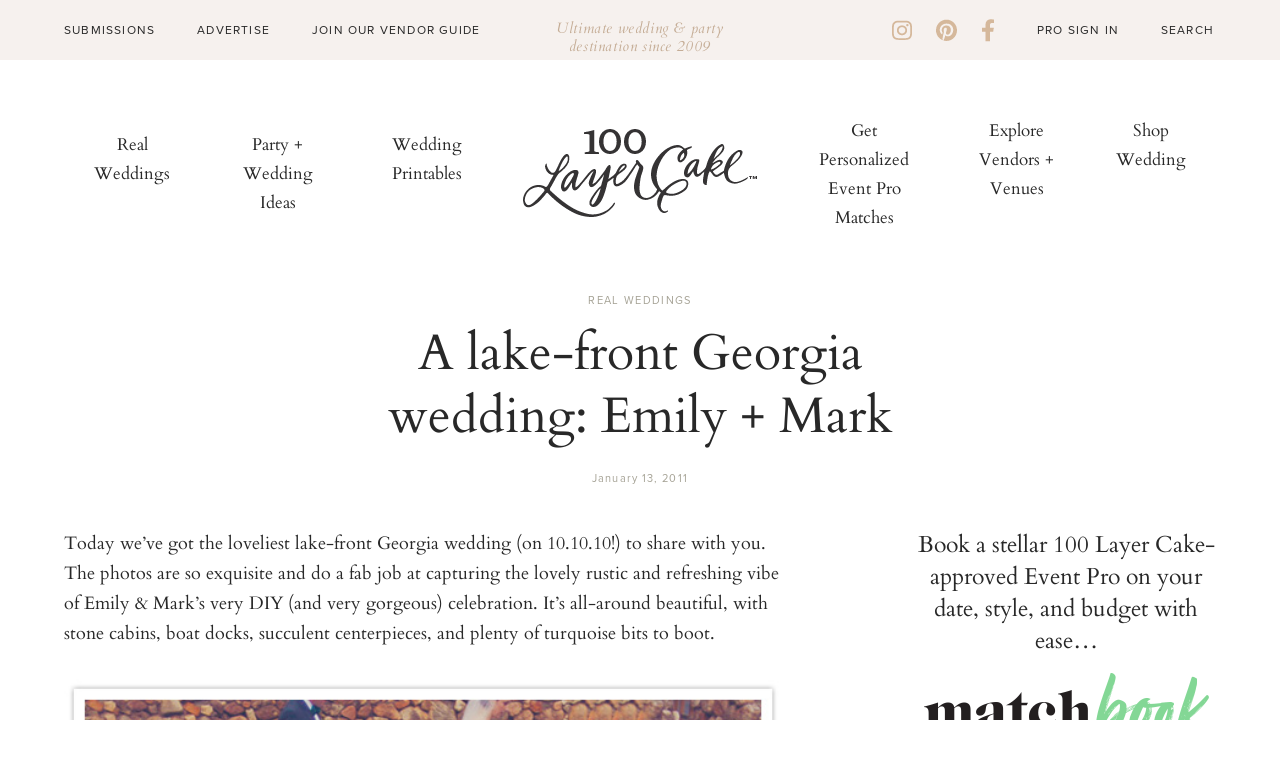

--- FILE ---
content_type: text/html; charset=UTF-8
request_url: https://www.100layercake.com/2011/01/13/real-wedding-emily-mark/
body_size: 16954
content:
<!DOCTYPE html>
<html lang="en" class="alcwp">
<head>
	<script>!function(){"use strict";for(var t=window.location.search.substring(1).split("&"),e=0;e<t.length;e++){var i="adt_ei",a=t[e];if(0===a.indexOf(i)){var r=a.split(i+"=")[1];localStorage.setItem(i,r),t.splice(e,1),history.replaceState(null,"","?"+t.join("&"));break}}}();
</script><meta charset="utf-8">
	<meta name="viewport" content="width=device-width, initial-scale=1, shrink-to-fit=no">
  <meta name="fo-verify" content="30d28a36-397f-463f-8fd9-3d615a043f5b">
	
	<link rel="alternate" type="application/rss+xml" title="100 Layer Cake RSS Feed" href="https://www.100layercake.com/feed/" />
	<link rel="pingback" href="https://www.100layercake.com/xmlrpc.php" />
	
	<!-- Legacy IE Support For HTML5 Tags -->
	<!--[if lt IE 9]>
	<script src="http://html5shiv.googlecode.com/svn/trunk/html5.js"></script>
	<![endif]-->
	
	<link rel="shortcut icon" type="image/x-icon" href="https://www.100layercake.com/wp-content/uploads/2022/10/100lc_logo_monogram.svg" />
<!-- Google tag (gtag.js) -->
<script async src="https://www.googletagmanager.com/gtag/js?id=G-BKWQ46MQDS"></script>
<script>
  window.dataLayer = window.dataLayer || [];
  function gtag(){dataLayer.push(arguments);}
  gtag('js', new Date());

  gtag('config', 'G-BKWQ46MQDS');
  gtag('config', 'UA-7439893-2');
</script>


<meta name='robots' content='index, follow, max-video-preview:-1, max-snippet:-1, max-image-preview:large' />

<script data-no-optimize="1" data-cfasync="false">
(function(w, d) {
	w.adthrive = w.adthrive || {};
	w.adthrive.cmd = w.adthrive.cmd || [];
	w.adthrive.plugin = 'adthrive-ads-2.4.0';
	w.adthrive.host = 'ads.adthrive.com';
	w.adthrive.integration = 'plugin';

	var commitParam = (w.adthriveCLS && w.adthriveCLS.bucket !== 'prod' && w.adthriveCLS.branch) ? '&commit=' + w.adthriveCLS.branch : '';

	var s = d.createElement('script');
	s.async = true;
	s.referrerpolicy='no-referrer-when-downgrade';
	s.src = 'https://' + w.adthrive.host + '/sites/624318c78ac1e602aedaf82d/ads.min.js?referrer=' + w.encodeURIComponent(w.location.href) + commitParam + '&cb=' + (Math.floor(Math.random() * 100) + 1) + '';
	var n = d.getElementsByTagName('script')[0];
	n.parentNode.insertBefore(s, n);
})(window, document);
</script>

	<!-- This site is optimized with the Yoast SEO plugin v19.11 - https://yoast.com/wordpress/plugins/seo/ -->
	<title>A lake-front Georgia wedding: Emily + Mark - 100 Layer Cake</title>
	<link rel="canonical" href="https://www.100layercake.com/2011/01/13/real-wedding-emily-mark/" />
	<meta property="og:locale" content="en_US" />
	<meta property="og:type" content="article" />
	<meta property="og:title" content="A lake-front Georgia wedding: Emily + Mark - 100 Layer Cake" />
	<meta property="og:description" content="Today we&#8217;ve got the loveliest lake-front Georgia wedding (on 10.10.10!) to share with you. The photos are so exquisite and do a fab job at capturing the lovely rustic and refreshing vibe of Emily &amp; Mark&#8217;s very DIY (and very gorgeous) celebration. It&#8217;s all-around beautiful, with stone cabins, boat docks, succulent centerpieces, and plenty of turquoise bits to..." />
	<meta property="og:url" content="https://www.100layercake.com/2011/01/13/real-wedding-emily-mark/" />
	<meta property="og:site_name" content="100 Layer Cake" />
	<meta property="article:publisher" content="https://www.facebook.com/100layercake" />
	<meta property="article:published_time" content="2011-01-13T19:00:52+00:00" />
	<meta property="og:image" content="https://www.100layercake.com/wp-content/uploads/2011/01/thumb6-1.jpg" />
	<meta property="og:image:width" content="150" />
	<meta property="og:image:height" content="150" />
	<meta property="og:image:type" content="image/jpeg" />
	<meta name="author" content="100layercake" />
	<meta name="twitter:card" content="summary_large_image" />
	<meta name="twitter:creator" content="@100layercake" />
	<meta name="twitter:site" content="@100layercake" />
	<meta name="twitter:label1" content="Written by" />
	<meta name="twitter:data1" content="100layercake" />
	<meta name="twitter:label2" content="Est. reading time" />
	<meta name="twitter:data2" content="1 minute" />
	<script type="application/ld+json" class="yoast-schema-graph">{"@context":"https://schema.org","@graph":[{"@type":"Article","@id":"https://www.100layercake.com/2011/01/13/real-wedding-emily-mark/#article","isPartOf":{"@id":"https://www.100layercake.com/2011/01/13/real-wedding-emily-mark/"},"author":{"name":"100layercake","@id":"https://www.100layercake.com/#/schema/person/3b354950390b70bbc295ce4ed1fe7aa2"},"headline":"A lake-front Georgia wedding: Emily + Mark","datePublished":"2011-01-13T19:00:52+00:00","dateModified":"2011-01-13T19:00:52+00:00","mainEntityOfPage":{"@id":"https://www.100layercake.com/2011/01/13/real-wedding-emily-mark/"},"wordCount":262,"commentCount":0,"publisher":{"@id":"https://www.100layercake.com/#organization"},"image":{"@id":"https://www.100layercake.com/2011/01/13/real-wedding-emily-mark/#primaryimage"},"thumbnailUrl":"https://www.100layercake.com/wp-content/uploads/2011/01/thumb6-1.jpg","articleSection":["Real Weddings"],"inLanguage":"en-US","potentialAction":[{"@type":"CommentAction","name":"Comment","target":["https://www.100layercake.com/2011/01/13/real-wedding-emily-mark/#respond"]}]},{"@type":"WebPage","@id":"https://www.100layercake.com/2011/01/13/real-wedding-emily-mark/","url":"https://www.100layercake.com/2011/01/13/real-wedding-emily-mark/","name":"A lake-front Georgia wedding: Emily + Mark - 100 Layer Cake","isPartOf":{"@id":"https://www.100layercake.com/#website"},"primaryImageOfPage":{"@id":"https://www.100layercake.com/2011/01/13/real-wedding-emily-mark/#primaryimage"},"image":{"@id":"https://www.100layercake.com/2011/01/13/real-wedding-emily-mark/#primaryimage"},"thumbnailUrl":"https://www.100layercake.com/wp-content/uploads/2011/01/thumb6-1.jpg","datePublished":"2011-01-13T19:00:52+00:00","dateModified":"2011-01-13T19:00:52+00:00","breadcrumb":{"@id":"https://www.100layercake.com/2011/01/13/real-wedding-emily-mark/#breadcrumb"},"inLanguage":"en-US","potentialAction":[{"@type":"ReadAction","target":["https://www.100layercake.com/2011/01/13/real-wedding-emily-mark/"]}]},{"@type":"ImageObject","inLanguage":"en-US","@id":"https://www.100layercake.com/2011/01/13/real-wedding-emily-mark/#primaryimage","url":"https://www.100layercake.com/wp-content/uploads/2011/01/thumb6-1.jpg","contentUrl":"https://www.100layercake.com/wp-content/uploads/2011/01/thumb6-1.jpg","width":150,"height":150},{"@type":"BreadcrumbList","@id":"https://www.100layercake.com/2011/01/13/real-wedding-emily-mark/#breadcrumb","itemListElement":[{"@type":"ListItem","position":1,"name":"Home","item":"https://www.100layercake.com/"},{"@type":"ListItem","position":2,"name":"Posts","item":"https://www.100layercake.com/posts/"},{"@type":"ListItem","position":3,"name":"A lake-front Georgia wedding: Emily + Mark"}]},{"@type":"WebSite","@id":"https://www.100layercake.com/#website","url":"https://www.100layercake.com/","name":"100 Layer Cake","description":"Ultimate wedding and party destination","publisher":{"@id":"https://www.100layercake.com/#organization"},"potentialAction":[{"@type":"SearchAction","target":{"@type":"EntryPoint","urlTemplate":"https://www.100layercake.com/?s={search_term_string}"},"query-input":"required name=search_term_string"}],"inLanguage":"en-US"},{"@type":"Organization","@id":"https://www.100layercake.com/#organization","name":"100 Layer Cake","url":"https://www.100layercake.com/","logo":{"@type":"ImageObject","inLanguage":"en-US","@id":"https://www.100layercake.com/#/schema/logo/image/","url":"https://www.100layercake.com/wp-content/uploads/2022/09/logo.svg","contentUrl":"https://www.100layercake.com/wp-content/uploads/2022/09/logo.svg","caption":"100 Layer Cake"},"image":{"@id":"https://www.100layercake.com/#/schema/logo/image/"},"sameAs":["https://www.instagram.com/100_layercake/","https://www.pinterest.com/100layercake/","https://www.facebook.com/100layercake","https://twitter.com/100layercake"]},{"@type":"Person","@id":"https://www.100layercake.com/#/schema/person/3b354950390b70bbc295ce4ed1fe7aa2","name":"100layercake","image":{"@type":"ImageObject","inLanguage":"en-US","@id":"https://www.100layercake.com/#/schema/person/image/","url":"https://secure.gravatar.com/avatar/42e8bb3a1d8d878399acb8b6fbe27cf8?s=96&d=mm&r=g","contentUrl":"https://secure.gravatar.com/avatar/42e8bb3a1d8d878399acb8b6fbe27cf8?s=96&d=mm&r=g","caption":"100layercake"},"url":"https://www.100layercake.com/author/100layercake/"}]}</script>
	<!-- / Yoast SEO plugin. -->


<link rel='dns-prefetch' href='//cdnjs.cloudflare.com' />
<link rel='dns-prefetch' href='//cdn.jsdelivr.net' />
<link rel='dns-prefetch' href='//s.w.org' />
<link rel='stylesheet' id='sbi_styles-css'  href='https://www.100layercake.com/wp-content/plugins/instagram-feed/css/sbi-styles.min.css?ver=6.0.7' type='text/css' media='all' />
<link rel='stylesheet' id='wp-block-library-css'  href='https://www.100layercake.com/wp-includes/css/dist/block-library/style.min.css?ver=5.9.3' type='text/css' media='all' />
<style id='global-styles-inline-css' type='text/css'>
body{--wp--preset--color--black: #000000;--wp--preset--color--cyan-bluish-gray: #abb8c3;--wp--preset--color--white: #ffffff;--wp--preset--color--pale-pink: #f78da7;--wp--preset--color--vivid-red: #cf2e2e;--wp--preset--color--luminous-vivid-orange: #ff6900;--wp--preset--color--luminous-vivid-amber: #fcb900;--wp--preset--color--light-green-cyan: #7bdcb5;--wp--preset--color--vivid-green-cyan: #00d084;--wp--preset--color--pale-cyan-blue: #8ed1fc;--wp--preset--color--vivid-cyan-blue: #0693e3;--wp--preset--color--vivid-purple: #9b51e0;--wp--preset--gradient--vivid-cyan-blue-to-vivid-purple: linear-gradient(135deg,rgba(6,147,227,1) 0%,rgb(155,81,224) 100%);--wp--preset--gradient--light-green-cyan-to-vivid-green-cyan: linear-gradient(135deg,rgb(122,220,180) 0%,rgb(0,208,130) 100%);--wp--preset--gradient--luminous-vivid-amber-to-luminous-vivid-orange: linear-gradient(135deg,rgba(252,185,0,1) 0%,rgba(255,105,0,1) 100%);--wp--preset--gradient--luminous-vivid-orange-to-vivid-red: linear-gradient(135deg,rgba(255,105,0,1) 0%,rgb(207,46,46) 100%);--wp--preset--gradient--very-light-gray-to-cyan-bluish-gray: linear-gradient(135deg,rgb(238,238,238) 0%,rgb(169,184,195) 100%);--wp--preset--gradient--cool-to-warm-spectrum: linear-gradient(135deg,rgb(74,234,220) 0%,rgb(151,120,209) 20%,rgb(207,42,186) 40%,rgb(238,44,130) 60%,rgb(251,105,98) 80%,rgb(254,248,76) 100%);--wp--preset--gradient--blush-light-purple: linear-gradient(135deg,rgb(255,206,236) 0%,rgb(152,150,240) 100%);--wp--preset--gradient--blush-bordeaux: linear-gradient(135deg,rgb(254,205,165) 0%,rgb(254,45,45) 50%,rgb(107,0,62) 100%);--wp--preset--gradient--luminous-dusk: linear-gradient(135deg,rgb(255,203,112) 0%,rgb(199,81,192) 50%,rgb(65,88,208) 100%);--wp--preset--gradient--pale-ocean: linear-gradient(135deg,rgb(255,245,203) 0%,rgb(182,227,212) 50%,rgb(51,167,181) 100%);--wp--preset--gradient--electric-grass: linear-gradient(135deg,rgb(202,248,128) 0%,rgb(113,206,126) 100%);--wp--preset--gradient--midnight: linear-gradient(135deg,rgb(2,3,129) 0%,rgb(40,116,252) 100%);--wp--preset--duotone--dark-grayscale: url('#wp-duotone-dark-grayscale');--wp--preset--duotone--grayscale: url('#wp-duotone-grayscale');--wp--preset--duotone--purple-yellow: url('#wp-duotone-purple-yellow');--wp--preset--duotone--blue-red: url('#wp-duotone-blue-red');--wp--preset--duotone--midnight: url('#wp-duotone-midnight');--wp--preset--duotone--magenta-yellow: url('#wp-duotone-magenta-yellow');--wp--preset--duotone--purple-green: url('#wp-duotone-purple-green');--wp--preset--duotone--blue-orange: url('#wp-duotone-blue-orange');--wp--preset--font-size--small: 13px;--wp--preset--font-size--medium: 20px;--wp--preset--font-size--large: 36px;--wp--preset--font-size--x-large: 42px;}.has-black-color{color: var(--wp--preset--color--black) !important;}.has-cyan-bluish-gray-color{color: var(--wp--preset--color--cyan-bluish-gray) !important;}.has-white-color{color: var(--wp--preset--color--white) !important;}.has-pale-pink-color{color: var(--wp--preset--color--pale-pink) !important;}.has-vivid-red-color{color: var(--wp--preset--color--vivid-red) !important;}.has-luminous-vivid-orange-color{color: var(--wp--preset--color--luminous-vivid-orange) !important;}.has-luminous-vivid-amber-color{color: var(--wp--preset--color--luminous-vivid-amber) !important;}.has-light-green-cyan-color{color: var(--wp--preset--color--light-green-cyan) !important;}.has-vivid-green-cyan-color{color: var(--wp--preset--color--vivid-green-cyan) !important;}.has-pale-cyan-blue-color{color: var(--wp--preset--color--pale-cyan-blue) !important;}.has-vivid-cyan-blue-color{color: var(--wp--preset--color--vivid-cyan-blue) !important;}.has-vivid-purple-color{color: var(--wp--preset--color--vivid-purple) !important;}.has-black-background-color{background-color: var(--wp--preset--color--black) !important;}.has-cyan-bluish-gray-background-color{background-color: var(--wp--preset--color--cyan-bluish-gray) !important;}.has-white-background-color{background-color: var(--wp--preset--color--white) !important;}.has-pale-pink-background-color{background-color: var(--wp--preset--color--pale-pink) !important;}.has-vivid-red-background-color{background-color: var(--wp--preset--color--vivid-red) !important;}.has-luminous-vivid-orange-background-color{background-color: var(--wp--preset--color--luminous-vivid-orange) !important;}.has-luminous-vivid-amber-background-color{background-color: var(--wp--preset--color--luminous-vivid-amber) !important;}.has-light-green-cyan-background-color{background-color: var(--wp--preset--color--light-green-cyan) !important;}.has-vivid-green-cyan-background-color{background-color: var(--wp--preset--color--vivid-green-cyan) !important;}.has-pale-cyan-blue-background-color{background-color: var(--wp--preset--color--pale-cyan-blue) !important;}.has-vivid-cyan-blue-background-color{background-color: var(--wp--preset--color--vivid-cyan-blue) !important;}.has-vivid-purple-background-color{background-color: var(--wp--preset--color--vivid-purple) !important;}.has-black-border-color{border-color: var(--wp--preset--color--black) !important;}.has-cyan-bluish-gray-border-color{border-color: var(--wp--preset--color--cyan-bluish-gray) !important;}.has-white-border-color{border-color: var(--wp--preset--color--white) !important;}.has-pale-pink-border-color{border-color: var(--wp--preset--color--pale-pink) !important;}.has-vivid-red-border-color{border-color: var(--wp--preset--color--vivid-red) !important;}.has-luminous-vivid-orange-border-color{border-color: var(--wp--preset--color--luminous-vivid-orange) !important;}.has-luminous-vivid-amber-border-color{border-color: var(--wp--preset--color--luminous-vivid-amber) !important;}.has-light-green-cyan-border-color{border-color: var(--wp--preset--color--light-green-cyan) !important;}.has-vivid-green-cyan-border-color{border-color: var(--wp--preset--color--vivid-green-cyan) !important;}.has-pale-cyan-blue-border-color{border-color: var(--wp--preset--color--pale-cyan-blue) !important;}.has-vivid-cyan-blue-border-color{border-color: var(--wp--preset--color--vivid-cyan-blue) !important;}.has-vivid-purple-border-color{border-color: var(--wp--preset--color--vivid-purple) !important;}.has-vivid-cyan-blue-to-vivid-purple-gradient-background{background: var(--wp--preset--gradient--vivid-cyan-blue-to-vivid-purple) !important;}.has-light-green-cyan-to-vivid-green-cyan-gradient-background{background: var(--wp--preset--gradient--light-green-cyan-to-vivid-green-cyan) !important;}.has-luminous-vivid-amber-to-luminous-vivid-orange-gradient-background{background: var(--wp--preset--gradient--luminous-vivid-amber-to-luminous-vivid-orange) !important;}.has-luminous-vivid-orange-to-vivid-red-gradient-background{background: var(--wp--preset--gradient--luminous-vivid-orange-to-vivid-red) !important;}.has-very-light-gray-to-cyan-bluish-gray-gradient-background{background: var(--wp--preset--gradient--very-light-gray-to-cyan-bluish-gray) !important;}.has-cool-to-warm-spectrum-gradient-background{background: var(--wp--preset--gradient--cool-to-warm-spectrum) !important;}.has-blush-light-purple-gradient-background{background: var(--wp--preset--gradient--blush-light-purple) !important;}.has-blush-bordeaux-gradient-background{background: var(--wp--preset--gradient--blush-bordeaux) !important;}.has-luminous-dusk-gradient-background{background: var(--wp--preset--gradient--luminous-dusk) !important;}.has-pale-ocean-gradient-background{background: var(--wp--preset--gradient--pale-ocean) !important;}.has-electric-grass-gradient-background{background: var(--wp--preset--gradient--electric-grass) !important;}.has-midnight-gradient-background{background: var(--wp--preset--gradient--midnight) !important;}.has-small-font-size{font-size: var(--wp--preset--font-size--small) !important;}.has-medium-font-size{font-size: var(--wp--preset--font-size--medium) !important;}.has-large-font-size{font-size: var(--wp--preset--font-size--large) !important;}.has-x-large-font-size{font-size: var(--wp--preset--font-size--x-large) !important;}
</style>
<link rel='stylesheet' id='ajax-load-more-css'  href='https://www.100layercake.com/wp-content/plugins/ajax-load-more/core/dist/css/ajax-load-more.min.css?ver=5.9.3' type='text/css' media='all' />
<link rel='stylesheet' id='ajax-load-more-filters-css'  href='https://www.100layercake.com/wp-content/plugins/ajax-load-more-pro/pro/ajax-load-more-filters/dist/css/styles.css?ver=5.9.3' type='text/css' media='all' />
<link rel='stylesheet' id='ajax-load-more-layouts-css'  href='https://www.100layercake.com/wp-content/plugins/ajax-load-more-pro/pro/ajax-load-more-layouts/core/css/ajax-load-more-layouts.min.css?ver=5.9.3' type='text/css' media='all' />
<link rel='stylesheet' id='ajax-load-more-paging-css'  href='https://www.100layercake.com/wp-content/plugins/ajax-load-more-pro/pro/ajax-load-more-paging/core/css/ajax-load-more-paging.min.css?ver=5.9.3' type='text/css' media='all' />
<link rel='stylesheet' id='font-awesome-css'  href='https://cdnjs.cloudflare.com/ajax/libs/font-awesome/6.1.1/css/all.min.css?ver=6.1.1' type='text/css' media='all' />
<link rel='stylesheet' id='normalize-css'  href='https://cdnjs.cloudflare.com/ajax/libs/normalize/7.0.0/normalize.min.css?ver=7.0.0' type='text/css' media='all' />
<link rel='stylesheet' id='slick-css-css'  href='https://cdnjs.cloudflare.com/ajax/libs/slick-carousel/1.8.1/slick.min.css?ver=1.8.1' type='text/css' media='all' />
<link rel='stylesheet' id='stylesheet-css'  href='https://www.100layercake.com/wp-content/themes/100layercake2022/style.css?ver=20' type='text/css' media='all' />
<link rel='stylesheet' id='theme-styles-css'  href='https://www.100layercake.com/wp-content/themes/100layercake2022/_static/styles/main.css?ver=20' type='text/css' media='all' />
<link rel='stylesheet' id='vanilla-styles-css'  href='https://www.100layercake.com/wp-content/themes/100layercake2022/vanilla-style.css?ver=20' type='text/css' media='all' />
<script type='text/javascript' src='https://cdnjs.cloudflare.com/ajax/libs/font-awesome/6.1.1/js/all.min.js?ver=6.1.1' id='font-awesome-js'></script>
<script type='text/javascript' src='https://cdnjs.cloudflare.com/ajax/libs/font-awesome/6.1.1/js/v4-shims.min.js?ver=6.1.1' id='font-awesome-4-shim-js'></script>
<script type='text/javascript' src='https://www.100layercake.com/wp-includes/js/jquery/jquery.min.js?ver=3.6.0' id='jquery-core-js'></script>
<script type='text/javascript' src='https://www.100layercake.com/wp-includes/js/jquery/jquery-migrate.min.js?ver=3.3.2' id='jquery-migrate-js'></script>
<script type='text/javascript' src='https://www.100layercake.com/wp-content/themes/100layercake2022/_static/js/pinterest.js?ver=1.0.0' id='pinterest-js'></script>
<link rel="https://api.w.org/" href="https://www.100layercake.com/wp-json/" /><link rel="alternate" type="application/json" href="https://www.100layercake.com/wp-json/wp/v2/posts/10788" /><link rel='shortlink' href='https://www.100layercake.com/?p=10788' />
<link rel="alternate" type="application/json+oembed" href="https://www.100layercake.com/wp-json/oembed/1.0/embed?url=https%3A%2F%2Fwww.100layercake.com%2F2011%2F01%2F13%2Freal-wedding-emily-mark%2F" />
<link rel="alternate" type="text/xml+oembed" href="https://www.100layercake.com/wp-json/oembed/1.0/embed?url=https%3A%2F%2Fwww.100layercake.com%2F2011%2F01%2F13%2Freal-wedding-emily-mark%2F&#038;format=xml" />
<link rel="dns-prefetch" href="https://ads.adthrive.com/"><link rel="preconnect" href="https://ads.adthrive.com/"><link rel="preconnect" href="https://ads.adthrive.com/" crossorigin>
<!-- W3TC-include-css -->
</head>

<body class="post-template-default single single-post postid-10788 single-format-standard">

		<!-- Begin Hello Bar -->
					<div id="hello-bar">
				<div class="container">
											<div class="left">
							<div class="menu-hello-bar-left-container"><ul id="menu-hello-bar-left" class="menu"><li id="menu-item-481" class="menu-item menu-item-type-custom menu-item-object-custom menu-item-481"><a href="/submissions/">Submissions</a></li>
<li id="menu-item-482" class="menu-item menu-item-type-custom menu-item-object-custom menu-item-482"><a href="/advertise/">Advertise</a></li>
<li id="menu-item-483" class="menu-item menu-item-type-custom menu-item-object-custom menu-item-483"><a href="https://www.100layercake.com/wedding-vendors/grow-my-wedding-business">Join Our Vendor Guide</a></li>
</ul></div>						</div>
										<div class="message">
						<p>Ultimate wedding &amp; party destination since 2009</p>
					</div>
					<div class="right">
						<div class="social-links"><a href="https://instagram.com/100_layercake/" target="_blank"><i class="fa fa-brands fa-instagram"></i></a><a href="https://pinterest.com/100layercake/" target="_blank"><i class="fa fa-brands fa-pinterest"></i></a><a href="https://www.facebook.com/100layercake" target="_blank"><i class="fa fa-brands fa-facebook-f"></i></a></div>						<div class="menu-hello-bar-right-container"><ul id="menu-hello-bar-right" class="menu"><li id="menu-item-124" class="menu-item menu-item-type-custom menu-item-object-custom menu-item-124"><a href="/account/login/">Pro Sign In</a></li>
</ul></div>						<form method="get" id="search-form" action="https://www.100layercake.com/">
	<input type="text" class="search_input" value="Search" name="s" id="s" onfocus="if (this.value == 'Search') {this.value = '';}" onblur="if (this.value == '') {this.value = 'Search';}" />
</form>
					</div>
				</div>
			</div>
		
		<!-- Begin Header -->
		<header id="header-main">
			<a href="javascript:void(0)" id="mobile-nav-toggle">
				<span></span>
				<span></span>
				<span></span>
			</a>
			<div class="container">
				<div id="menu-left" class="nav-bar">
					<nav id="menu" class="nav-menu" role="navigation">
						<ul class="nav-list"><li id="menu-item-510" class="menu-item menu-item-type-taxonomy menu-item-object-category current-post-ancestor current-menu-parent current-post-parent menu-item-510"><a href="https://www.100layercake.com/category/real-weddings/">Real Weddings</a></li><li id="menu-item-490" class="menu-item menu-item-type-custom menu-item-object-custom menu-item-490"><a href="https://www.100layercake.com/wedding-ideas/">Party + Wedding Ideas</a></li><li id="menu-item-491" class="menu-item menu-item-type-custom menu-item-object-custom menu-item-491"><a href="https://www.etsy.com/listing/1777115738/newspaper-wedding-program-editable?click_key=033305b25d7e6bb13d5a353933d027a351e9f8d6%3A1777115738&#038;click_sum=7e56ecb3&#038;ref=shop_home_feat_1">Wedding Printables</a></li></ul>					</nav>
				</div>

				<div id="logo">
					<a href="https://www.100layercake.com" target="_self" class="logo"><img src="https://www.100layercake.com/wp-content/uploads/2022/09/logo.svg" alt="100 Layer Cake" /></a>				</div>

				<div id="menu-right" class="nav-bar">
					<nav id="menu" class="nav-menu" role="navigation">
						<ul class="nav-list"><li id="menu-item-492" class="menu-item menu-item-type-custom menu-item-object-custom menu-item-492"><a target="_blank" rel="noopener" href="https://form.typeform.com/to/m5qsiVfV?utm_source=xxxxx&#038;utm_medium=xxxxx&#038;utm_campaign=xxxxx&#038;utm_term=xxxxx&#038;utm_content=xxxxx#name=xxxxx&#038;email=xxxxx">Get Personalized Event Pro Matches</a></li><li id="menu-item-493" class="menu-item menu-item-type-custom menu-item-object-custom menu-item-493"><a href="/wedding-vendors/">Explore Vendors + Venues</a></li><li id="menu-item-137643" class="menu-item menu-item-type-custom menu-item-object-custom menu-item-137643"><a href="https://www.100layercake.com/wedding-dresses/">Shop Wedding</a></li></ul>					</nav>
				</div>
			</div>
		</header>

		<!-- Begin Slideout Menu -->
		<div id="slideout-menu">
			<div id="mobile-search"><form method="get" id="search-form" action="https://www.100layercake.com/">
	<input type="text" class="search_input" value="Search" name="s" id="s" onfocus="if (this.value == 'Search') {this.value = '';}" onblur="if (this.value == '') {this.value = 'Search';}" />
</form>
</div>
			<nav id="slideout-nav">
				<div id="menu-padding">
					<div class="menu-mobile-top-container"><ul id="menu-mobile-top" class="menu"><li id="menu-item-547" class="menu-item menu-item-type-taxonomy menu-item-object-category current-post-ancestor current-menu-parent current-post-parent menu-item-547"><a href="https://www.100layercake.com/category/real-weddings/">Real Weddings</a></li>
<li id="menu-item-182" class="menu-item menu-item-type-custom menu-item-object-custom menu-item-182"><a href="/wedding-ideas/">Party + Wedding Ideas</a></li>
<li id="menu-item-487" class="menu-item menu-item-type-custom menu-item-object-custom menu-item-487"><a href="/category/kids-parties/">Kids</a></li>
<li id="menu-item-488" class="menu-item menu-item-type-custom menu-item-object-custom menu-item-488"><a target="_blank" rel="noopener" href="https://form.typeform.com/to/m5qsiVfV?utm_source=xxxxx&#038;utm_medium=xxxxx&#038;utm_campaign=xxxxx&#038;utm_term=xxxxx&#038;utm_content=xxxxx#name=xxxxx&#038;email=xxxxx">Curate My Wedding Team</a></li>
<li id="menu-item-489" class="menu-item menu-item-type-custom menu-item-object-custom menu-item-489"><a href="/wedding-vendors/">Vendors + Venues</a></li>
<li id="menu-item-126395" class="menu-item menu-item-type-post_type menu-item-object-page menu-item-126395"><a href="https://www.100layercake.com/wedding-dresses/">Shop</a></li>
</ul></div>					<div class="menu-mobile-lower-container"><ul id="menu-mobile-lower" class="menu"><li id="menu-item-484" class="menu-item menu-item-type-custom menu-item-object-custom menu-item-484"><a href="/submissions/">Submissions</a></li>
<li id="menu-item-485" class="menu-item menu-item-type-custom menu-item-object-custom menu-item-485"><a href="/advertise/">Advertise</a></li>
<li id="menu-item-486" class="menu-item menu-item-type-custom menu-item-object-custom menu-item-486"><a href="https://www.100layercake.com/wedding-vendors/grow-my-wedding-business">Join Our Vendor Guide</a></li>
<li id="menu-item-191" class="menu-item menu-item-type-custom menu-item-object-custom menu-item-191"><a href="/account/login/">Pro Sign In</a></li>
<li id="menu-item-192" class="menu-item menu-item-type-custom menu-item-object-custom menu-item-192"><a href="https://www.matchbook.app/signup-pro/">Apply to be a Matchbook Pro</a></li>
</ul></div>					<div class="social-links"><a href="https://instagram.com/100_layercake/" target="_blank"><i class="fa fa-brands fa-instagram"></i></a><a href="https://pinterest.com/100layercake/" target="_blank"><i class="fa fa-brands fa-pinterest"></i></a><a href="https://www.facebook.com/100layercake" target="_blank"><i class="fa fa-brands fa-facebook-f"></i></a></div>				</div>
			</nav>
			<a href="javascript:void(0)" id="mobile-nav-close">
				<span></span>
				<span></span>
			</a>
		</div>

			<div class="container layout-stacked">
				<div class="posts-contain">
					<div class="top">
						<div class="inner">
							<div class="category">
                <h6><a href="https://www.100layercake.com/category/real-weddings/" rel="category tag">Real Weddings</a></h6>
							</div>

							<h1>A lake-front Georgia wedding: Emily + Mark</h1>

							<div class="date">January 13, 2011</div>
						</div>
					</div>
					<div class="posts">
						<div class="content"><p>Today we&#8217;ve got the loveliest lake-front Georgia wedding (on 10.10.10!) to share with you. The photos are so exquisite and do a fab job at capturing the lovely rustic and refreshing vibe of Emily &amp; Mark&#8217;s very DIY (and very gorgeous) celebration. It&#8217;s all-around beautiful, with stone cabins, boat docks, succulent centerpieces, and plenty of turquoise bits to boot.</p>
<img class="alignnone size-full wp-image-10789" title="100lc_RW_emily+mark.1" src="/wp-content/uploads/2011/01/100lc_RW_emilymark.1-1.jpg" alt="" width="587" height="421" />
<p>Just look at this SUPER gorgeous brooch bouquet, made by the bride &amp; groom&#8217;s mother. How pretty is it, especially with the turquoise ribbon wrap? The brooches were collected from all kinds of places &#8211; antique shops, the trusty old internet, and even has some family heirlooms pinned to the stem.</p>
<img loading="lazy" class="alignnone size-full wp-image-10790" title="100lc_RW_emily+mark.2" src="/wp-content/uploads/2011/01/100lc_RW_emilymark.2-1.jpg" alt="" width="587" height="846" />
<p>Emily + Mark found the perfect woodsy location &#8211; the rustic cabin, the docks, the sunlight streaming in from the tree tops… just so peaceful and charming!</p>
<img loading="lazy" class="alignnone size-full wp-image-10791" title="100lc_RW_emily+mark.3" src="/wp-content/uploads/2011/01/100lc_RW_emilymark.3-1.jpg" alt="" width="587" height="1021" />
<p>Love this photo of Emily &amp; Mark in the boat. Too cute!</p>
<img loading="lazy" class="alignnone size-full wp-image-10792" title="100lc_RW_emily+mark.4" src="/wp-content/uploads/2011/01/100lc_RW_emilymark.4-1.jpg" alt="" width="587" height="846" />
<img loading="lazy" class="alignnone size-full wp-image-10793" title="100lc_RW_emily+mark.5" src="/wp-content/uploads/2011/01/100lc_RW_emilymark.5-1.jpg" alt="" width="587" height="421" />
<p>Emily made the burlap and ribbon table runners herself, along with planting those amazing succulent centerpieces, and embossing and handwriting the place cards. So simple and tasteful!</p>
<img loading="lazy" class="alignnone size-full wp-image-10794" title="100lc_RW_emily+mark.6" src="/wp-content/uploads/2011/01/100lc_RW_emilymark.6-1.jpg" alt="" width="587" height="1006" />
<p>A jeweled cake with cotton birdie cake toppers is almost too pretty to eat!</p>
<img loading="lazy" class="alignnone size-full wp-image-10795" title="100lc_RW_emily+mark.7" src="/wp-content/uploads/2011/01/100lc_RW_emilymark.7-1.jpg" alt="" width="587" height="421" />
<img loading="lazy" class="alignnone size-full wp-image-10796" title="100lc_RW_emily+mark.8" src="/wp-content/uploads/2011/01/100lc_RW_emilymark.8-1.jpg" alt="" width="587" height="846" />
<p>Really fabulous job, Emily &amp; Mark &#8211; we love. Congrats!</p>
<p>Photos by: <a href="http://www.wscottchester.com/" target="_blank" rel="noopener">W. Scott Chester Photography</a> / Venue + Catering: <a href="http://www.lakerabunhotel.com/">Lake Rabun Hotel + Pavilion</a> / Coordinator: <a href="http://sittininatreeweddings.com/about.htm">Micki Velmer with Sittin in a Tree Weddings</a> / Florist: Sherry Donnelly with <a href="http://gertiemaes.com/">Gertie Mae&#8217;s Floral Studio</a> / DJ: <a href="http://nation.pleaserock.com/profile/NespoJohnny">NespoJohnny</a> / Cake Designer: <a href="http://www.ebcakes.com/newwebsite/index.html">EB Cakes</a> / Dress: Priscilla of Boston, Melissa Sweet / Bouquet: Made by bride and groom&#8217;s mothers / Cake toppers: <a href="https://www.etsy.com/shop/cottonbirddesigns">Cotton Bird Designs</a> / Succulents ordered from: <a href="http://www.gardenlife.com/store/Succulents/">Garden Life</a>
</div>
                        <div class="v5-story-extras">
                            <div class="v5-member-grid">
                                <div class="v5-dline-header">
                  <span class="v5-logo mr-5"></span><span class="text-uppercase font-cardo">Guide Members</span>
                </div>
                <p class="links"><a href="/vendors/view/216/w-scott-chester-photography">W. Scott Chester Photography</a> is a member of our <a href="/wedding-vendors" target="_blank">Guide</a>. See how to  <a href="/wedding-vendors/post/">become a member</a>.</p>
                                <div class="v5-members-list">
                                                        <a class="vendor" href="/vendors/view/216/w-scott-chester-photography">
                                              <div class="thumb"><div class="v5-img-crop portrait-b"><img src="//100lclive.s3.amazonaws.com/img/vendors/cms/216.jpg?88413829.jpg" /></div></div>
                                            <p class="category font-proxima">Photography</p>
                      <p class="name">W. Scott Chester Photography</p>
                    </a>
                                                      </div>
                                <a href="/wedding-vendors/" class="find-team font-proxima text-uppercase text-bold">Find your dream team</a>
              </div>
                          </div>
					</div>
					<div class="sidebar">
						<div class="show-desktop">
							<div id="block-3" class="widget widget_block">
<div class="wp-container-1 wp-block-group"><div class="wp-block-group__inner-container">
  <section id="block_ae6592831c11be4ee6115862a7b863b6" class="block-general-content   always-visible">
										<p style="text-align: center; line-height: 1.4;"><span class="font-23">Book a stellar 100 Layer Cake-approved Event Pro on your date, style, and budget with ease&#8230;</span></p>
<p><img loading="lazy" width="570" height="204" class="size-full wp-image-312 aligncenter" style="max-width: 285px;" src="/wp-content/themes/100layercake2022/_static/images/mb-logo-desktop.png" sizes="(max-width: 570px) 100vw, 570px" /></p>
<div class="form-wrap">
<div class="create-post-form">
<form
      method="get"
      target="_blank"
      action="https://www.matchbook.app/post/"
      class="mb-3 matchbook-form"
    ></p>
<div class="form-row">
<div class="input-group">
          <select name="eventType"><option value="">What are you planning?</option><option value="wedding">Wedding</option><option value="party">Party or Shower</option><option value="corporate">Corporate Event</option><option value="production">Photo or Video Production</option></select>
        </div>
</p></div>
<div class="form-row">
<div class="input-group">
          <select name="category"><option value="">What type of Pro are you looking for?</option><option value="1">Photography</option><option value="2">Event Planning</option><option value="3">Event Coordination</option><option value="4">Flowers</option><option value="5">Videography</option><option value="6">Entertainment</option><option value="7">Beauty</option><option value="8">Catering</option><option value="9">Cake and Desserts</option><option value="10">Photo Booth</option><option value="11">Prop Styling</option><option value="12">Production</option><option value="13">Bartending</option><option value="14">Venue</option><option value="15">Invitation Design</option><option value="16">Transportation</option></select>
        </div>
</p></div>
<div class="pt-1 pb-3">
        <input
          type="submit"
          value="Next"
          class="block button button-primary w-full"
        />
      </div>
</p></form>
<p class="font-semibold are-you-pro">
      Are you an Event or Production Pro? <a href="https://www.matchbook.app/signup-pro" target="_blank" class="link-primary">Apply to join us!</a>
    </p>
</p></div>
</div>
		  </section>

	</div></div>
</div><div id="block-54" class="widget widget_block">
  <section id="block_a4be5050b7080b14189ce6d426ada0bd" class="block-general-content   always-visible">
										<div class="ad-zone ad-300x600"></div>
		  </section>

	</div><div id="block-4" class="widget widget_block">
<div class="wp-container-2 wp-block-group"><div class="wp-block-group__inner-container">
  <section id="block_ab6fd7bca2bd37718b7f51215761a4f8" class="block-general-content  additional-padding always-visible">
										<h5 style="min-width: 300px; text-align: center; margin-bottom: -2px;">100 LAYER CAKE</h5>
<p style="text-align: center;"><span class="font-quickpen font-30">Weddings</span></p>
<p style="text-align: center; margin-bottom: 0px;"><a class="link-no-decoration" href="/category/real-weddings/">Real Weddings</a><br />
<a class="link-no-decoration" href="/category/elopements">Elopements</a><br />
<a class="link-no-decoration" href="/category/micro-wedding">Micro Weddings</a><br />
<a class="link-no-decoration" href="/category/wedding-inspiration/">Wedding Inspiration</a><br />
<a class="link-no-decoration" href="/tag/winter">Winter Weddings</a><br />
<a class="link-no-decoration" href="/tag/spring">Spring Weddings</a><br />
<a class="link-no-decoration" href="/tag/summer">Summer Weddings</a><br />
<a class="link-no-decoration" href="/tag/fall">Fall Weddings</a><br />
<a class="link-no-decoration" href="/category/engagements">Engagements</a><br />
<a class="link-no-decoration" href="/tag/destination-wedding/">Destination Weddings</a></p>
<p>&nbsp;</p>
<p style="text-align: center; margin-bottom: 0;"><span class="font-30 font-quickpen">Parties</span></p>
<p style="text-align: center;"><a class="link-no-decoration" href="/tag/birthday-parties-2/">Birthdays</a><br />
<a class="link-no-decoration" href="/category/kids-parties/">Kids Parties</a><br />
<a class="link-no-decoration" href="/tag/dinner-party">Dinner Parties</a></p>
		  </section>

	</div></div>
</div><div id="block-47" class="widget widget_block">
	<style>
		#block_461578b1bf357a1d696adce20343a05f .background {
			background-image: url(https://www.100layercake.com/wp-content/uploads/2022/09/Vendor-Guide-ad-scaled.jpg);
		}
		@media (max-width: 500px) {
			#block_461578b1bf357a1d696adce20343a05f .background {
				background-image: url(https://www.100layercake.com/wp-content/uploads/2022/09/100-LC-Vendor-ad.jpg);
			}
		}
		#block_461578b1bf357a1d696adce20343a05f .container.width-narrow .background {
			background-image: url(https://www.100layercake.com/wp-content/uploads/2022/09/100-LC-Vendor-ad.jpg);
		}
		@media (min-width: 500px) and (max-width: 820px) {
			#block_461578b1bf357a1d696adce20343a05f .container.width-narrow .background {
				background-image: url(https://www.100layercake.com/wp-content/uploads/2022/09/Vendor-Guide-ad-scaled.jpg);
			}
		}
	</style>
  <section id="block_461578b1bf357a1d696adce20343a05f" class="block-vendor-guide-ad   always-visible">
		<div class="container width-narrow">
			<div class="background">
								<div class="content">
					<p><span class="font-45 increase-letter-spacing">100</span><br />
<span class="font-45 increase-letter-spacing">LAYER</span><br />
<span class="font-45 increase-letter-spacing">CAKE</span><br />
<span class="font-45 increase-letter-spacing">EVENT</span><br />
<span class="font-45 increase-letter-spacing">PRO</span><br />
<span class="font-45 increase-letter-spacing">GUIDE</span></p>
				</div>
									<div class="buttons">
																				<a href="/wedding-vendors" class="button white-outline" target="">FIND YOUR DREAM TEAM</a>
																				<a href="/wedding-vendors/post" class="button white-outline" target="">PROS, SIGN UP HERE</a>
											</div>
							</div>
		</div>
  </section>

	</div>						</div>
						<div class="show-mobile">
							<div id="block-49" class="widget widget_block">
  <section id="block_1bea6c35d253d09a91f126f084e078c5" class="block-general-content   always-visible">
										<p style="text-align: center; line-height: 1.4;"><span class="font-23">Book a stellar 100 Layer Cake-approved Event Pro on your date, style, and budget with ease&#8230;</span></p>
<p><img loading="lazy" width="358" height="152" class="size-full wp-image-313 aligncenter" style="max-width: 189px;" src="/wp-content/themes/100layercake2022/_static/images/mb-logo-mobile.png" sizes="(max-width: 358px) 100vw, 358px" /></p>
<div class="form-wrap">
<div class="create-post-form">
<form
      method="get"
      target="_blank"
      action="https://www.matchbook.app/post/"
      class="mb-3 matchbook-form"
    ></p>
<div class="form-row">
<div class="input-group">
          <select name="eventType"><option value="">What are you planning?</option><option value="wedding">Wedding</option><option value="party">Party or Shower</option><option value="corporate">Corporate Event</option><option value="production">Photo or Video Production</option></select>
        </div>
</p></div>
<div class="form-row">
<div class="input-group">
          <select name="category"><option value="">What type of Pro are you looking for?</option><option value="1">Photography</option><option value="2">Event Planning</option><option value="3">Event Coordination</option><option value="4">Flowers</option><option value="5">Videography</option><option value="6">Entertainment</option><option value="7">Beauty</option><option value="8">Catering</option><option value="9">Cake and Desserts</option><option value="10">Photo Booth</option><option value="11">Prop Styling</option><option value="12">Production</option><option value="13">Bartending</option><option value="14">Venue</option><option value="15">Invitation Design</option><option value="16">Transportation</option></select>
        </div>
</p></div>
<div class="pt-1 pb-3">
        <input
          type="submit"
          value="Next"
          class="block button button-primary w-full"
        />
      </div>
</p></form>
<p class="font-semibold are-you-pro">
      Are you an Event or Production Pro? <a href="https://www.matchbook.app/signup-pro" target="_blank" class="link-primary">Apply to join us!</a>
    </p>
</p></div>
</div>
		  </section>

	</div><div id="block-48" class="widget widget_block">
	<style>
		#block_461578b1bf357a1d696adce20343a05f .background {
			background-image: url(https://www.100layercake.com/wp-content/uploads/2022/09/Vendor-Guide-ad-scaled.jpg);
		}
		@media (max-width: 500px) {
			#block_461578b1bf357a1d696adce20343a05f .background {
				background-image: url(https://www.100layercake.com/wp-content/uploads/2022/09/100-LC-Vendor-ad.jpg);
			}
		}
		#block_461578b1bf357a1d696adce20343a05f .container.width-narrow .background {
			background-image: url(https://www.100layercake.com/wp-content/uploads/2022/09/100-LC-Vendor-ad.jpg);
		}
		@media (min-width: 500px) and (max-width: 820px) {
			#block_461578b1bf357a1d696adce20343a05f .container.width-narrow .background {
				background-image: url(https://www.100layercake.com/wp-content/uploads/2022/09/Vendor-Guide-ad-scaled.jpg);
			}
		}
	</style>
  <section id="block_461578b1bf357a1d696adce20343a05f" class="block-vendor-guide-ad   always-visible">
		<div class="container width-narrow">
			<div class="background">
								<div class="content">
					<p><span class="font-45 increase-letter-spacing">100</span><br />
<span class="font-45 increase-letter-spacing">LAYER</span><br />
<span class="font-45 increase-letter-spacing">CAKE</span><br />
<span class="font-45 increase-letter-spacing">EVENT</span><br />
<span class="font-45 increase-letter-spacing">PRO</span><br />
<span class="font-45 increase-letter-spacing">GUIDE</span></p>
				</div>
									<div class="buttons">
																				<a href="/wedding-vendors" class="button white-outline" target="">FIND YOUR DREAM TEAM</a>
																				<a href="/wedding-vendors/post" class="button white-outline" target="">PROS, SIGN UP HERE</a>
											</div>
							</div>
		</div>
  </section>

	</div>						</div>
					</div>
				</div>
			</div>

			<div class="related-posts">
				<div class="container">
					<div id="related-posts"><h2>You Might Also Like…</h2><div class="related-posts-contain">    <div class="post">

      <a href="https://www.100layercake.com/2026/01/28/italian-summer-foodie-wedding-in-napa-valley-with-wild-florals-family-style-dining/" rel="bookmark" title="Italian Summer Foodie Wedding in Napa Valley with Wild Florals + Family-Style Dining">
        <div class="image">
                      <img src="https://www.100layercake.com/wp-content/uploads/2026/01/Screenshot-2026-01-24-at-4.03.16-PM.png" />
                  </div>
      </a>

      <div class="category">
                <h6><a href="https://www.100layercake.com/category/real-weddings/">Real Weddings</a></h6>
      </div>

      <h4>
        <a href="<? the_permalink()?>" rel="bookmark" title="Italian Summer Foodie Wedding in Napa Valley with Wild Florals + Family-Style Dining">
          Italian Summer Foodie Wedding in Napa Valley with Wild Florals + Family-Style Dining        </a>
      </h4>

    </div>
        <div class="post">

      <a href="https://www.100layercake.com/2026/01/20/private-estate-vermont-wedding-weekend/" rel="bookmark" title="Where Vintage Meets Vermont: A Private Estate Wedding Weekend">
        <div class="image">
                      <img src="https://www.100layercake.com/wp-content/uploads/2026/01/wedding-day-vermont-luxury-wedding-private-property-wedding-destination-wedding-emily-battles-photography-87.jpg" />
                  </div>
      </a>

      <div class="category">
                <h6><a href="https://www.100layercake.com/category/real-weddings/">Real Weddings</a></h6>
      </div>

      <h4>
        <a href="<? the_permalink()?>" rel="bookmark" title="Where Vintage Meets Vermont: A Private Estate Wedding Weekend">
          Where Vintage Meets Vermont: A Private Estate Wedding Weekend        </a>
      </h4>

    </div>
        <div class="post">

      <a href="https://www.100layercake.com/2025/12/09/destination-wedding-in-mallorca/" rel="bookmark" title="A Timeless White-On-White Destination Wedding in the Mountains of Deià">
        <div class="image">
                      <img src="https://www.100layercake.com/wp-content/uploads/2025/12/HR-sneakpeek_045.jpg" />
                  </div>
      </a>

      <div class="category">
                <h6><a href="https://www.100layercake.com/category/real-weddings/">Real Weddings</a></h6>
      </div>

      <h4>
        <a href="<? the_permalink()?>" rel="bookmark" title="A Timeless White-On-White Destination Wedding in the Mountains of Deià">
          A Timeless White-On-White Destination Wedding in the Mountains of Deià        </a>
      </h4>

    </div>
        <div class="post">

      <a href="https://www.100layercake.com/2025/11/18/a-romantic-countryside-micro-wedding-in-ireland/" rel="bookmark" title="A Romantic Countryside Micro Wedding in Ireland">
        <div class="image">
                      <img src="https://www.100layercake.com/wp-content/uploads/2025/11/S_2bJ-635.jpg" />
                  </div>
      </a>

      <div class="category">
                <h6><a href="https://www.100layercake.com/category/real-weddings/">Real Weddings</a></h6>
      </div>

      <h4>
        <a href="<? the_permalink()?>" rel="bookmark" title="A Romantic Countryside Micro Wedding in Ireland">
          A Romantic Countryside Micro Wedding in Ireland        </a>
      </h4>

    </div>
        <div class="post">

      <a href="https://www.100layercake.com/2025/10/22/a-floating-celebration-in-halong-bay-an-intimate-indochine-cruise-wedding/" rel="bookmark" title="A Floating Celebration in Halong Bay: An Intimate Indochine Cruise Wedding">
        <div class="image">
                      <img src="https://www.100layercake.com/wp-content/uploads/2025/10/6_Analog-VL-0096.jpg" />
                  </div>
      </a>

      <div class="category">
                <h6><a href="https://www.100layercake.com/category/real-weddings/">Real Weddings</a></h6>
      </div>

      <h4>
        <a href="<? the_permalink()?>" rel="bookmark" title="A Floating Celebration in Halong Bay: An Intimate Indochine Cruise Wedding">
          A Floating Celebration in Halong Bay: An Intimate Indochine Cruise Wedding        </a>
      </h4>

    </div>
    </div></div>				</div>
			</div>



	<div class="mobile-sidebar show-mobile">
		<div class="container">
			<div id="block-52" class="widget widget_block">
  <section id="block_ab6fd7bca2bd37718b7f51215761a4f8" class="block-general-content  additional-padding always-visible">
										<h5 style="min-width: 300px; text-align: center; margin-bottom: -2px;">100 LAYER CAKE</h5>
<p style="text-align: center;"><span class="font-quickpen font-30">Weddings</span></p>
<p style="text-align: center; margin-bottom: 0px;"><a class="link-no-decoration" href="/category/real-weddings/">Real Weddings</a><br />
<a class="link-no-decoration" href="/category/elopements">Elopements</a><br />
<a class="link-no-decoration" href="/category/micro-wedding">Micro Weddings</a><br />
<a class="link-no-decoration" href="/category/wedding-inspiration/">Wedding Inspiration</a><br />
<a class="link-no-decoration" href="/tag/winter">Winter Weddings</a><br />
<a class="link-no-decoration" href="/tag/spring">Spring Weddings</a><br />
<a class="link-no-decoration" href="/tag/summer">Summer Weddings</a><br />
<a class="link-no-decoration" href="/tag/fall">Fall Weddings</a><br />
<a class="link-no-decoration" href="/category/engagements">Engagements</a><br />
<a class="link-no-decoration" href="/tag/destination-wedding/">Destination Weddings</a></p>
<p>&nbsp;</p>
<p style="text-align: center; margin-bottom: 0;"><span class="font-30 font-quickpen">Parties</span></p>
<p style="text-align: center;"><a class="link-no-decoration" href="/tag/birthday-parties-2/">Birthdays</a><br />
<a class="link-no-decoration" href="/category/kids-parties/">Kids Parties</a><br />
<a class="link-no-decoration" href="/tag/dinner-party">Dinner Parties</a></p>
		  </section>

	</div>		</div>
	</div>

<div class="layer-cake-picks">
	<div class="container">
		<div class="picks style-dark"><h2>100 Layer Cake Picks</h2><div class="picks-container"><a class="pick" href="/wedding-shoes" target="_blank">
                    <div class="image">
                      <img src="https://www.100layercake.com/wp-content/uploads/2022/10/shoes2.jpg" alt="wedding shoes">
                    </div>
                    <div class="label">Wedding Shoes</div>
                  </a><a class="pick" href="https://tidd.ly/3U2an5T" target="_blank">
                    <div class="image">
                      <img src="https://www.100layercake.com/wp-content/uploads/2022/10/decor.jpg" alt="Wedding Decor">
                    </div>
                    <div class="label">Wedding Decor</div>
                  </a><a class="pick" href="http://mintedllc.sjv.io/B01kd9" target="_blank">
                    <div class="image">
                      <img src="https://www.100layercake.com/wp-content/uploads/2022/10/wedding-invitations.jpg" alt="wedding invitations">
                    </div>
                    <div class="label">Wedding Invitations</div>
                  </a><a class="pick" href="/wedding-dresses" target="_blank">
                    <div class="image">
                      <img src="https://www.100layercake.com/wp-content/uploads/2022/10/dresses-1.jpg" alt="Wedding Dresses">
                    </div>
                    <div class="label">Wedding Dresses</div>
                  </a><a class="pick" href="https://www.gopjn.com/t/2-526052-277749-220050" target="_blank">
                    <div class="image">
                      <img src="https://www.100layercake.com/wp-content/uploads/2022/10/intimates-1.jpg" alt="Wedding Lingerie">
                    </div>
                    <div class="label">Wedding Intimates</div>
                  </a><a class="pick" href="/engagement-rings" target="">
                    <div class="image">
                      <img src="https://www.100layercake.com/wp-content/uploads/2022/10/rings-1.jpg" alt="Engagement Rings">
                    </div>
                    <div class="label">Engagement Rings</div>
                  </a><a class="pick" href="https://bit.ly/3TWhqNq" target="_blank">
                    <div class="image">
                      <img src="https://www.100layercake.com/wp-content/uploads/2022/10/guest.jpg" alt="wedding guest fashion">
                    </div>
                    <div class="label">Guest Fashion</div>
                  </a><a class="pick" href="/bridesmaid-dresses" target="_blank">
                    <div class="image">
                      <img src="https://www.100layercake.com/wp-content/uploads/2022/10/bridesmaids.jpg" alt="bridesmaid dresses">
                    </div>
                    <div class="label">Bridesmaid Dresses</div>
                  </a></div></div><script>
	jQuery(function($) {
		"use strict";
			// Carousel
			$(".picks-container").slick({
				arrows: true,
				dots: false,
			  infinite: true,
			  slidesToShow: 4,
			  slidesToScroll: 1,
			  responsive: [
          {
			      breakpoint: 1200,
			      settings: {
			        slidesToShow: 3,
			      }
			    },
			    {
			      breakpoint: 1024,
			      settings: {
			        slidesToShow: 2,
			      }
			    },
			    {
			      breakpoint: 700,
			      settings: {
			        slidesToShow: 1,
			      }
			    },
          {
            breakpoint: 500,
            settings: {
							adaptiveHeight: true,
							arrows: false,
              dots: true,
              slidesToShow: 1,
            }
          }
          /*{
            breakpoint: 500,
            settings: {
              infinite: false,
              slidesToShow: 1,
            }
          }*/
			  ]
			});
      /*
      $(".picks-container").on("afterChange", function(event, slick, currentSlide) {
        if ( slick.$slides.length-1 == currentSlide ) {
          $(".picks-container").addClass("back");
        }
        if ( $(".picks-container").hasClass("back") ) {
          if ( 0 == currentSlide ) {
            $(".picks-container").removeClass("back");
          }
        }
      });
      */
		});
	</script>	</div>
</div>

	<div class="single-ad-2 show-desktop">
		<div class="container">
			<div id="block-56" class="widget widget_block">
  <section id="block_21de3dd9287dfe9616b17a20a05317cf" class="block-general-content   always-visible">
										<div class="ad-zone ad-970x250"></div>
		  </section>

	</div>		</div>
	</div>

<div class="instagram-feed">
	<div class="container">
		
<div id="sb_instagram"  class="sbi sbi_mob_col_2 sbi_tab_col_4 sbi_col_5 sbi_width_resp" style="padding-bottom: 18px;" data-feedid="*1"  data-res="auto" data-cols="5" data-colsmobile="2" data-colstablet="4" data-num="5" data-nummobile="4" data-shortcode-atts="{&quot;feed&quot;:&quot;1&quot;,&quot;cachetime&quot;:720}"  data-postid="10788" data-locatornonce="c4aa7dcc2a" data-sbi-flags="favorLocal">
	
    <div id="sbi_images"  style="padding: 9px;">
		<div class="sbi_item sbi_type_video sbi_new sbi_transition" id="sbi_18004898332706052" data-date="1684973291">
    <div class="sbi_photo_wrap">
        <a class="sbi_photo" href="https://www.instagram.com/reel/CspSmCqu5cG/" target="_blank" rel="noopener nofollow" data-full-res="https://scontent.cdninstagram.com/v/t51.36329-15/349023579_737274254791367_4322348918134110256_n.jpg?_nc_cat=111&#038;ccb=1-7&#038;_nc_sid=8ae9d6&#038;_nc_ohc=eCrso1YCBEEAX_T83LZ&#038;_nc_ht=scontent.cdninstagram.com&#038;edm=ANo9K5cEAAAA&#038;oh=00_AfASyYNYLGuM4wHuVOavOGr03m8zILDnmYhuBC45bXR73Q&#038;oe=64742186" data-img-src-set="{&quot;d&quot;:&quot;https:\/\/scontent.cdninstagram.com\/v\/t51.36329-15\/349023579_737274254791367_4322348918134110256_n.jpg?_nc_cat=111&amp;ccb=1-7&amp;_nc_sid=8ae9d6&amp;_nc_ohc=eCrso1YCBEEAX_T83LZ&amp;_nc_ht=scontent.cdninstagram.com&amp;edm=ANo9K5cEAAAA&amp;oh=00_AfASyYNYLGuM4wHuVOavOGr03m8zILDnmYhuBC45bXR73Q&amp;oe=64742186&quot;,&quot;150&quot;:&quot;https:\/\/scontent.cdninstagram.com\/v\/t51.36329-15\/349023579_737274254791367_4322348918134110256_n.jpg?_nc_cat=111&amp;ccb=1-7&amp;_nc_sid=8ae9d6&amp;_nc_ohc=eCrso1YCBEEAX_T83LZ&amp;_nc_ht=scontent.cdninstagram.com&amp;edm=ANo9K5cEAAAA&amp;oh=00_AfASyYNYLGuM4wHuVOavOGr03m8zILDnmYhuBC45bXR73Q&amp;oe=64742186&quot;,&quot;320&quot;:&quot;https:\/\/scontent.cdninstagram.com\/v\/t51.36329-15\/349023579_737274254791367_4322348918134110256_n.jpg?_nc_cat=111&amp;ccb=1-7&amp;_nc_sid=8ae9d6&amp;_nc_ohc=eCrso1YCBEEAX_T83LZ&amp;_nc_ht=scontent.cdninstagram.com&amp;edm=ANo9K5cEAAAA&amp;oh=00_AfASyYNYLGuM4wHuVOavOGr03m8zILDnmYhuBC45bXR73Q&amp;oe=64742186&quot;,&quot;640&quot;:&quot;https:\/\/scontent.cdninstagram.com\/v\/t51.36329-15\/349023579_737274254791367_4322348918134110256_n.jpg?_nc_cat=111&amp;ccb=1-7&amp;_nc_sid=8ae9d6&amp;_nc_ohc=eCrso1YCBEEAX_T83LZ&amp;_nc_ht=scontent.cdninstagram.com&amp;edm=ANo9K5cEAAAA&amp;oh=00_AfASyYNYLGuM4wHuVOavOGr03m8zILDnmYhuBC45bXR73Q&amp;oe=64742186&quot;}">
            <span class="sbi-screenreader">A love that lasts 💘 Would you make it permanent</span>
            	        <svg style="color: rgba(255,255,255,1)" class="svg-inline--fa fa-play fa-w-14 sbi_playbtn" aria-label="Play" aria-hidden="true" data-fa-processed="" data-prefix="fa" data-icon="play" role="presentation" xmlns="http://www.w3.org/2000/svg" viewBox="0 0 448 512"><path fill="currentColor" d="M424.4 214.7L72.4 6.6C43.8-10.3 0 6.1 0 47.9V464c0 37.5 40.7 60.1 72.4 41.3l352-208c31.4-18.5 31.5-64.1 0-82.6z"></path></svg>            <img src="https://www.100layercake.com/wp-content/plugins/instagram-feed/img/placeholder.png" alt="A love that lasts 💘 Would you make it permanent on your wedding day?

🎥: @theaugust__ 

#weddingtattoo #weddingrings #weddingday #tattoolovers #weddingringtattoo #weddingideas #weddingreception">
        </a>
    </div>
</div><div class="sbi_item sbi_type_video sbi_new sbi_transition" id="sbi_18028111879519663" data-date="1684857840">
    <div class="sbi_photo_wrap">
        <a class="sbi_photo" href="https://www.instagram.com/reel/Csl3dBjJWsK/" target="_blank" rel="noopener nofollow" data-full-res="https://scontent.cdninstagram.com/v/t51.36329-15/348490580_1097525094537525_9146949738098185263_n.jpg?_nc_cat=108&#038;ccb=1-7&#038;_nc_sid=8ae9d6&#038;_nc_ohc=I4lrzI62-twAX-uz0DZ&#038;_nc_ht=scontent.cdninstagram.com&#038;edm=ANo9K5cEAAAA&#038;oh=00_AfDM6vvmH5O081ml9NN6iO7nEWOPiTN45Klofm0CszlqPQ&#038;oe=6473FBD7" data-img-src-set="{&quot;d&quot;:&quot;https:\/\/scontent.cdninstagram.com\/v\/t51.36329-15\/348490580_1097525094537525_9146949738098185263_n.jpg?_nc_cat=108&amp;ccb=1-7&amp;_nc_sid=8ae9d6&amp;_nc_ohc=I4lrzI62-twAX-uz0DZ&amp;_nc_ht=scontent.cdninstagram.com&amp;edm=ANo9K5cEAAAA&amp;oh=00_AfDM6vvmH5O081ml9NN6iO7nEWOPiTN45Klofm0CszlqPQ&amp;oe=6473FBD7&quot;,&quot;150&quot;:&quot;https:\/\/scontent.cdninstagram.com\/v\/t51.36329-15\/348490580_1097525094537525_9146949738098185263_n.jpg?_nc_cat=108&amp;ccb=1-7&amp;_nc_sid=8ae9d6&amp;_nc_ohc=I4lrzI62-twAX-uz0DZ&amp;_nc_ht=scontent.cdninstagram.com&amp;edm=ANo9K5cEAAAA&amp;oh=00_AfDM6vvmH5O081ml9NN6iO7nEWOPiTN45Klofm0CszlqPQ&amp;oe=6473FBD7&quot;,&quot;320&quot;:&quot;https:\/\/scontent.cdninstagram.com\/v\/t51.36329-15\/348490580_1097525094537525_9146949738098185263_n.jpg?_nc_cat=108&amp;ccb=1-7&amp;_nc_sid=8ae9d6&amp;_nc_ohc=I4lrzI62-twAX-uz0DZ&amp;_nc_ht=scontent.cdninstagram.com&amp;edm=ANo9K5cEAAAA&amp;oh=00_AfDM6vvmH5O081ml9NN6iO7nEWOPiTN45Klofm0CszlqPQ&amp;oe=6473FBD7&quot;,&quot;640&quot;:&quot;https:\/\/scontent.cdninstagram.com\/v\/t51.36329-15\/348490580_1097525094537525_9146949738098185263_n.jpg?_nc_cat=108&amp;ccb=1-7&amp;_nc_sid=8ae9d6&amp;_nc_ohc=I4lrzI62-twAX-uz0DZ&amp;_nc_ht=scontent.cdninstagram.com&amp;edm=ANo9K5cEAAAA&amp;oh=00_AfDM6vvmH5O081ml9NN6iO7nEWOPiTN45Klofm0CszlqPQ&amp;oe=6473FBD7&quot;}">
            <span class="sbi-screenreader">Effortless, cool and oh-so-chic! This Malibu weddi</span>
            	        <svg style="color: rgba(255,255,255,1)" class="svg-inline--fa fa-play fa-w-14 sbi_playbtn" aria-label="Play" aria-hidden="true" data-fa-processed="" data-prefix="fa" data-icon="play" role="presentation" xmlns="http://www.w3.org/2000/svg" viewBox="0 0 448 512"><path fill="currentColor" d="M424.4 214.7L72.4 6.6C43.8-10.3 0 6.1 0 47.9V464c0 37.5 40.7 60.1 72.4 41.3l352-208c31.4-18.5 31.5-64.1 0-82.6z"></path></svg>            <img src="https://www.100layercake.com/wp-content/plugins/instagram-feed/img/placeholder.png" alt="Effortless, cool and oh-so-chic! This Malibu wedding by @detailsdarling feels like sunshine and we’re obsessed!

Watch ‘til the end for a fun reception idea! 

🎥: @detailsdarling 

Bride + Groom: @maryralph @htownbodiggity 
Planning: @detailsdarling @kenzie_swift 
Photos: @lyliepop 
Videos: @amelia.edmondson 
Florals: @uniquefloraldesigns 
Paper: @misssylawson 
Venue: @malibufarm @aviatornation @thesurfridermalibu 
Rentals: @foundrentalco 
Drinks: @topochicousa 
Film Cameras: @strapphotoclub

#malibuwedding #californiawedding #californiaweddings #laceweddingdress #relaxedwedding #chillwedding #weddingreel">
        </a>
    </div>
</div><div class="sbi_item sbi_type_carousel sbi_new sbi_transition" id="sbi_17973346769138105" data-date="1684762221">
    <div class="sbi_photo_wrap">
        <a class="sbi_photo" href="https://www.instagram.com/p/CsjBJ7pswN6/" target="_blank" rel="noopener nofollow" data-full-res="https://scontent.cdninstagram.com/v/t51.2885-15/348680659_787906232820105_1996850779248906511_n.jpg?_nc_cat=108&#038;ccb=1-7&#038;_nc_sid=8ae9d6&#038;_nc_ohc=R8EFXJUOIzsAX_CSwxl&#038;_nc_ht=scontent.cdninstagram.com&#038;edm=ANo9K5cEAAAA&#038;oh=00_AfClZGYQ2993vCFi4e_XSQj8CDyZlF_-b5fro7-xiXjMRA&#038;oe=647366DA" data-img-src-set="{&quot;d&quot;:&quot;https:\/\/scontent.cdninstagram.com\/v\/t51.2885-15\/348680659_787906232820105_1996850779248906511_n.jpg?_nc_cat=108&amp;ccb=1-7&amp;_nc_sid=8ae9d6&amp;_nc_ohc=R8EFXJUOIzsAX_CSwxl&amp;_nc_ht=scontent.cdninstagram.com&amp;edm=ANo9K5cEAAAA&amp;oh=00_AfClZGYQ2993vCFi4e_XSQj8CDyZlF_-b5fro7-xiXjMRA&amp;oe=647366DA&quot;,&quot;150&quot;:&quot;https:\/\/scontent.cdninstagram.com\/v\/t51.2885-15\/348680659_787906232820105_1996850779248906511_n.jpg?_nc_cat=108&amp;ccb=1-7&amp;_nc_sid=8ae9d6&amp;_nc_ohc=R8EFXJUOIzsAX_CSwxl&amp;_nc_ht=scontent.cdninstagram.com&amp;edm=ANo9K5cEAAAA&amp;oh=00_AfClZGYQ2993vCFi4e_XSQj8CDyZlF_-b5fro7-xiXjMRA&amp;oe=647366DA&quot;,&quot;320&quot;:&quot;https:\/\/scontent.cdninstagram.com\/v\/t51.2885-15\/348680659_787906232820105_1996850779248906511_n.jpg?_nc_cat=108&amp;ccb=1-7&amp;_nc_sid=8ae9d6&amp;_nc_ohc=R8EFXJUOIzsAX_CSwxl&amp;_nc_ht=scontent.cdninstagram.com&amp;edm=ANo9K5cEAAAA&amp;oh=00_AfClZGYQ2993vCFi4e_XSQj8CDyZlF_-b5fro7-xiXjMRA&amp;oe=647366DA&quot;,&quot;640&quot;:&quot;https:\/\/scontent.cdninstagram.com\/v\/t51.2885-15\/348680659_787906232820105_1996850779248906511_n.jpg?_nc_cat=108&amp;ccb=1-7&amp;_nc_sid=8ae9d6&amp;_nc_ohc=R8EFXJUOIzsAX_CSwxl&amp;_nc_ht=scontent.cdninstagram.com&amp;edm=ANo9K5cEAAAA&amp;oh=00_AfClZGYQ2993vCFi4e_XSQj8CDyZlF_-b5fro7-xiXjMRA&amp;oe=647366DA&quot;}">
            <span class="sbi-screenreader">From the desert sands to forever hand in hand 💍</span>
            <svg class="svg-inline--fa fa-clone fa-w-16 sbi_lightbox_carousel_icon" aria-hidden="true" aria-label="Clone" data-fa-proƒcessed="" data-prefix="far" data-icon="clone" role="img" xmlns="http://www.w3.org/2000/svg" viewBox="0 0 512 512">
	                <path fill="currentColor" d="M464 0H144c-26.51 0-48 21.49-48 48v48H48c-26.51 0-48 21.49-48 48v320c0 26.51 21.49 48 48 48h320c26.51 0 48-21.49 48-48v-48h48c26.51 0 48-21.49 48-48V48c0-26.51-21.49-48-48-48zM362 464H54a6 6 0 0 1-6-6V150a6 6 0 0 1 6-6h42v224c0 26.51 21.49 48 48 48h224v42a6 6 0 0 1-6 6zm96-96H150a6 6 0 0 1-6-6V54a6 6 0 0 1 6-6h308a6 6 0 0 1 6 6v308a6 6 0 0 1-6 6z"></path>
	            </svg>	                    <img src="https://www.100layercake.com/wp-content/plugins/instagram-feed/img/placeholder.png" alt="From the desert sands to forever hand in hand 💍✨ Their love story was written in the beauty of Utah&#039;s Amangiri resort. For more of our favorite romantic U.S. wedding venues, head to our link in profile!⁠
⁠
Photos by @johndolanphotog and @melanieduerkopp ⁠
Planning + Design: @JesseTombs ⁠
Floral Design: @Hart_Floral ⁠
Production @HensleyEventResources ⁠
Furniture and Decor: @FoundRentals ⁠
Tabletop: @TheArk_ ⁠
Lighting: @FiestaLightingDesigns ⁠
Paper Materials: @LotusandAsh ⁠
Venue: @Amangiri ⁠
⁠
#desertwedding #weddingvenue #venue #eventvenue #desert #utahwedding #weddingdecor #weddingdesign #weddingplanning #weddingphotography #weddingday #ido #love #utahweddingvenue⁠">
        </a>
    </div>
</div><div class="sbi_item sbi_type_carousel sbi_new sbi_transition" id="sbi_17970769976513557" data-date="1684695658">
    <div class="sbi_photo_wrap">
        <a class="sbi_photo" href="https://www.instagram.com/p/CshCMcryZ8U/" target="_blank" rel="noopener nofollow" data-full-res="https://scontent.cdninstagram.com/v/t51.2885-15/347839164_136286916115396_669216843009885148_n.jpg?_nc_cat=109&#038;ccb=1-7&#038;_nc_sid=8ae9d6&#038;_nc_ohc=ViO4GFoIvcgAX9CxL0N&#038;_nc_ht=scontent.cdninstagram.com&#038;edm=ANo9K5cEAAAA&#038;oh=00_AfCWTYj8XmpRnJwYIY85r5Lg6s_y6YuNE_NR5RBDPuls2g&#038;oe=6473795D" data-img-src-set="{&quot;d&quot;:&quot;https:\/\/scontent.cdninstagram.com\/v\/t51.2885-15\/347839164_136286916115396_669216843009885148_n.jpg?_nc_cat=109&amp;ccb=1-7&amp;_nc_sid=8ae9d6&amp;_nc_ohc=ViO4GFoIvcgAX9CxL0N&amp;_nc_ht=scontent.cdninstagram.com&amp;edm=ANo9K5cEAAAA&amp;oh=00_AfCWTYj8XmpRnJwYIY85r5Lg6s_y6YuNE_NR5RBDPuls2g&amp;oe=6473795D&quot;,&quot;150&quot;:&quot;https:\/\/scontent.cdninstagram.com\/v\/t51.2885-15\/347839164_136286916115396_669216843009885148_n.jpg?_nc_cat=109&amp;ccb=1-7&amp;_nc_sid=8ae9d6&amp;_nc_ohc=ViO4GFoIvcgAX9CxL0N&amp;_nc_ht=scontent.cdninstagram.com&amp;edm=ANo9K5cEAAAA&amp;oh=00_AfCWTYj8XmpRnJwYIY85r5Lg6s_y6YuNE_NR5RBDPuls2g&amp;oe=6473795D&quot;,&quot;320&quot;:&quot;https:\/\/scontent.cdninstagram.com\/v\/t51.2885-15\/347839164_136286916115396_669216843009885148_n.jpg?_nc_cat=109&amp;ccb=1-7&amp;_nc_sid=8ae9d6&amp;_nc_ohc=ViO4GFoIvcgAX9CxL0N&amp;_nc_ht=scontent.cdninstagram.com&amp;edm=ANo9K5cEAAAA&amp;oh=00_AfCWTYj8XmpRnJwYIY85r5Lg6s_y6YuNE_NR5RBDPuls2g&amp;oe=6473795D&quot;,&quot;640&quot;:&quot;https:\/\/scontent.cdninstagram.com\/v\/t51.2885-15\/347839164_136286916115396_669216843009885148_n.jpg?_nc_cat=109&amp;ccb=1-7&amp;_nc_sid=8ae9d6&amp;_nc_ohc=ViO4GFoIvcgAX9CxL0N&amp;_nc_ht=scontent.cdninstagram.com&amp;edm=ANo9K5cEAAAA&amp;oh=00_AfCWTYj8XmpRnJwYIY85r5Lg6s_y6YuNE_NR5RBDPuls2g&amp;oe=6473795D&quot;}">
            <span class="sbi-screenreader">When the bride works at @marchesafashion... a cust</span>
            <svg class="svg-inline--fa fa-clone fa-w-16 sbi_lightbox_carousel_icon" aria-hidden="true" aria-label="Clone" data-fa-proƒcessed="" data-prefix="far" data-icon="clone" role="img" xmlns="http://www.w3.org/2000/svg" viewBox="0 0 512 512">
	                <path fill="currentColor" d="M464 0H144c-26.51 0-48 21.49-48 48v48H48c-26.51 0-48 21.49-48 48v320c0 26.51 21.49 48 48 48h320c26.51 0 48-21.49 48-48v-48h48c26.51 0 48-21.49 48-48V48c0-26.51-21.49-48-48-48zM362 464H54a6 6 0 0 1-6-6V150a6 6 0 0 1 6-6h42v224c0 26.51 21.49 48 48 48h224v42a6 6 0 0 1-6 6zm96-96H150a6 6 0 0 1-6-6V54a6 6 0 0 1 6-6h308a6 6 0 0 1 6 6v308a6 6 0 0 1-6 6z"></path>
	            </svg>	                    <img src="https://www.100layercake.com/wp-content/plugins/instagram-feed/img/placeholder.png" alt="When the bride works at @marchesafashion... a custom gown is in order. 🌸👰‍♀️ Get a closer peek at this floral feathered wedding dress as you peruse Jenn + Brian&#039;s luxe Positano elopement on 100LC (link in bio)... The views from their villa are not to be missed!⁠
⁠
Photo: #100lcmember @maisonpestea⁠
Venue: @villaboheme_positano⁠
Dress: @marchesafashion⁠
Suit @boss⁠
MUAH @beautylivery @annalisabarbatomua⁠
Boat: @positanoboats_tour">
        </a>
    </div>
</div><div class="sbi_item sbi_type_carousel sbi_new sbi_transition" id="sbi_18177392674281091" data-date="1684425760">
    <div class="sbi_photo_wrap">
        <a class="sbi_photo" href="https://www.instagram.com/p/CsY_Z3vv4i1/" target="_blank" rel="noopener nofollow" data-full-res="https://scontent.cdninstagram.com/v/t51.2885-15/347221942_1187551878579610_2360659697394796717_n.jpg?_nc_cat=109&#038;ccb=1-7&#038;_nc_sid=8ae9d6&#038;_nc_ohc=DvX6hTkHIsIAX_5yzgz&#038;_nc_ht=scontent.cdninstagram.com&#038;edm=ANo9K5cEAAAA&#038;oh=00_AfDwQSaFPOra7r59pJJPXtzlJexA7U-sRT5wWvNwuoyaFQ&#038;oe=6472EFBD" data-img-src-set="{&quot;d&quot;:&quot;https:\/\/scontent.cdninstagram.com\/v\/t51.2885-15\/347221942_1187551878579610_2360659697394796717_n.jpg?_nc_cat=109&amp;ccb=1-7&amp;_nc_sid=8ae9d6&amp;_nc_ohc=DvX6hTkHIsIAX_5yzgz&amp;_nc_ht=scontent.cdninstagram.com&amp;edm=ANo9K5cEAAAA&amp;oh=00_AfDwQSaFPOra7r59pJJPXtzlJexA7U-sRT5wWvNwuoyaFQ&amp;oe=6472EFBD&quot;,&quot;150&quot;:&quot;https:\/\/scontent.cdninstagram.com\/v\/t51.2885-15\/347221942_1187551878579610_2360659697394796717_n.jpg?_nc_cat=109&amp;ccb=1-7&amp;_nc_sid=8ae9d6&amp;_nc_ohc=DvX6hTkHIsIAX_5yzgz&amp;_nc_ht=scontent.cdninstagram.com&amp;edm=ANo9K5cEAAAA&amp;oh=00_AfDwQSaFPOra7r59pJJPXtzlJexA7U-sRT5wWvNwuoyaFQ&amp;oe=6472EFBD&quot;,&quot;320&quot;:&quot;https:\/\/scontent.cdninstagram.com\/v\/t51.2885-15\/347221942_1187551878579610_2360659697394796717_n.jpg?_nc_cat=109&amp;ccb=1-7&amp;_nc_sid=8ae9d6&amp;_nc_ohc=DvX6hTkHIsIAX_5yzgz&amp;_nc_ht=scontent.cdninstagram.com&amp;edm=ANo9K5cEAAAA&amp;oh=00_AfDwQSaFPOra7r59pJJPXtzlJexA7U-sRT5wWvNwuoyaFQ&amp;oe=6472EFBD&quot;,&quot;640&quot;:&quot;https:\/\/scontent.cdninstagram.com\/v\/t51.2885-15\/347221942_1187551878579610_2360659697394796717_n.jpg?_nc_cat=109&amp;ccb=1-7&amp;_nc_sid=8ae9d6&amp;_nc_ohc=DvX6hTkHIsIAX_5yzgz&amp;_nc_ht=scontent.cdninstagram.com&amp;edm=ANo9K5cEAAAA&amp;oh=00_AfDwQSaFPOra7r59pJJPXtzlJexA7U-sRT5wWvNwuoyaFQ&amp;oe=6472EFBD&quot;}">
            <span class="sbi-screenreader">Brunching on Maui? Sign us up! Bride Angela of @lo</span>
            <svg class="svg-inline--fa fa-clone fa-w-16 sbi_lightbox_carousel_icon" aria-hidden="true" aria-label="Clone" data-fa-proƒcessed="" data-prefix="far" data-icon="clone" role="img" xmlns="http://www.w3.org/2000/svg" viewBox="0 0 512 512">
	                <path fill="currentColor" d="M464 0H144c-26.51 0-48 21.49-48 48v48H48c-26.51 0-48 21.49-48 48v320c0 26.51 21.49 48 48 48h320c26.51 0 48-21.49 48-48v-48h48c26.51 0 48-21.49 48-48V48c0-26.51-21.49-48-48-48zM362 464H54a6 6 0 0 1-6-6V150a6 6 0 0 1 6-6h42v224c0 26.51 21.49 48 48 48h224v42a6 6 0 0 1-6 6zm96-96H150a6 6 0 0 1-6-6V54a6 6 0 0 1 6-6h308a6 6 0 0 1 6 6v308a6 6 0 0 1-6 6z"></path>
	            </svg>	                    <img src="https://www.100layercake.com/wp-content/plugins/instagram-feed/img/placeholder.png" alt="Brunching on Maui? Sign us up! Bride Angela of @lovellalifestyle ⁠and her pals flew to Hawaii from Canada ahead of the wedding to celebrate with the sweetest picnic at Maui&#039;s lavender farm @aklmaui. They popped bubbly, played games, and reveled in the surrounding gardens and ocean views. Click our profile link to for more bridal brunch inspo from this day! 🌊🥂🌸 ⁠
⁠
Photography: @jennyjeanphotography ⁠
Venue: @aklmaui ⁠
Videography: @nikkiroy.collection ⁠
Design + Styling: @mauiluxepicnics ⁠
Flower Farm: @petaloomfloral ⁠
Floral Design: @lovellalifestyle ⁠
Film Lab: @thecanadianfilmlab ⁠
⁠
#bridalshower #bridalshowerbrunch #brunch #picnic #alfresco #alfrescodining #maui #hawaii #hawaiibridalshower #bride">
        </a>
    </div>
</div>    </div>

	<div id="sbi_load" >

	
			<span class="sbi_follow_btn sbi_custom">
        <a href="https://www.instagram.com/100_layercake/" style="background: rgb(64,139,209);" target="_blank" rel="nofollow noopener">
            <svg class="svg-inline--fa fa-instagram fa-w-14" aria-hidden="true" data-fa-processed="" aria-label="Instagram" data-prefix="fab" data-icon="instagram" role="img" viewBox="0 0 448 512">
	                <path fill="currentColor" d="M224.1 141c-63.6 0-114.9 51.3-114.9 114.9s51.3 114.9 114.9 114.9S339 319.5 339 255.9 287.7 141 224.1 141zm0 189.6c-41.1 0-74.7-33.5-74.7-74.7s33.5-74.7 74.7-74.7 74.7 33.5 74.7 74.7-33.6 74.7-74.7 74.7zm146.4-194.3c0 14.9-12 26.8-26.8 26.8-14.9 0-26.8-12-26.8-26.8s12-26.8 26.8-26.8 26.8 12 26.8 26.8zm76.1 27.2c-1.7-35.9-9.9-67.7-36.2-93.9-26.2-26.2-58-34.4-93.9-36.2-37-2.1-147.9-2.1-184.9 0-35.8 1.7-67.6 9.9-93.9 36.1s-34.4 58-36.2 93.9c-2.1 37-2.1 147.9 0 184.9 1.7 35.9 9.9 67.7 36.2 93.9s58 34.4 93.9 36.2c37 2.1 147.9 2.1 184.9 0 35.9-1.7 67.7-9.9 93.9-36.2 26.2-26.2 34.4-58 36.2-93.9 2.1-37 2.1-147.8 0-184.8zM398.8 388c-7.8 19.6-22.9 34.7-42.6 42.6-29.5 11.7-99.5 9-132.1 9s-102.7 2.6-132.1-9c-19.6-7.8-34.7-22.9-42.6-42.6-11.7-29.5-9-99.5-9-132.1s-2.6-102.7 9-132.1c7.8-19.6 22.9-34.7 42.6-42.6 29.5-11.7 99.5-9 132.1-9s102.7-2.6 132.1 9c19.6 7.8 34.7 22.9 42.6 42.6 11.7 29.5 9 99.5 9 132.1s2.7 102.7-9 132.1z"></path>
	            </svg>            <span>Follow us on Instagram</span>
        </a>
    </span>
	
</div>

	    <span class="sbi_resized_image_data" data-feed-id="*1" data-resized="{&quot;18177392674281091&quot;:{&quot;id&quot;:&quot;347221942_1187551878579610_2360659697394796717_n&quot;,&quot;ratio&quot;:&quot;0.81&quot;,&quot;sizes&quot;:{&quot;full&quot;:640,&quot;low&quot;:320,&quot;thumb&quot;:150}},&quot;17970769976513557&quot;:{&quot;id&quot;:&quot;347839164_136286916115396_669216843009885148_n&quot;,&quot;ratio&quot;:&quot;0.80&quot;,&quot;sizes&quot;:{&quot;full&quot;:640,&quot;low&quot;:320,&quot;thumb&quot;:150}},&quot;17973346769138105&quot;:{&quot;id&quot;:&quot;348680659_787906232820105_1996850779248906511_n&quot;,&quot;ratio&quot;:&quot;0.80&quot;,&quot;sizes&quot;:{&quot;full&quot;:640,&quot;low&quot;:320,&quot;thumb&quot;:150}},&quot;18028111879519663&quot;:{&quot;id&quot;:&quot;348490580_1097525094537525_9146949738098185263_n&quot;,&quot;ratio&quot;:&quot;0.56&quot;,&quot;sizes&quot;:{&quot;full&quot;:640,&quot;low&quot;:320,&quot;thumb&quot;:150}},&quot;18004898332706052&quot;:{&quot;id&quot;:&quot;349023579_737274254791367_4322348918134110256_n&quot;,&quot;ratio&quot;:&quot;0.56&quot;,&quot;sizes&quot;:{&quot;full&quot;:640,&quot;low&quot;:320,&quot;thumb&quot;:150}}}">
	</span>
	</div>

	</div>
</div>

	<div class="single-ad-mobile show-mobile">
		<div class="container">
			<div id="block-53" class="widget widget_block">
  <section id="block_a4be5050b7080b14189ce6d426ada0bd" class="block-general-content   always-visible">
										<div class="ad-zone ad-300x600"></div>
		  </section>

	</div>		</div>
	</div>

<footer id="main-footer" class="container-wide">
	<div class="container">
		<div class="footer-top">
			<div class="left">
				<div class="logo">
					<img src="https://www.100layercake.com/wp-content/uploads/2022/09/logo.svg" alt="">				</div>
				<div class="description">
					<p><span class="font-20">Say I Do to the 100 Layer Cake newsletter for wedding </span><span class="font-20">inspiration, tips and trends delivered right to you!</span></p>
<form id="subForm" class="js-cm-form form-3" style="padding: 19px 0 60px;" action="https://www.createsend.com/t/subscribeerror?description=" method="post" name="newsletterFormModule" data-id="5B5E7037DA78A748374AD499497E309E5FB1D50931E568F3EA9836C4DC5073BDDBD7EFB5FF99910FDF5394BD98549BFD333226335C4DDB781C534468B1454165"><input id="fieldEmail" class="js-cm-email-input qa-input-email" autocomplete="Email" maxlength="200" name="email" required="" type="text" placeholder="Email address, pretty please" aria-label="Email" /><input type="submit" value="Sign Up" /></form>
				</div>
				<div class="show-desktop"><div class="social-links"><a href="https://instagram.com/100_layercake/" target="_blank"><i class="fa fa-brands fa-instagram"></i></a><a href="https://pinterest.com/100layercake/" target="_blank"><i class="fa fa-brands fa-pinterest"></i></a><a href="https://twitter.com/100layercake" target="_blank"><i class="fa fa-brands fa-twitter"></i></a><a href="https://www.facebook.com/100layercake" target="_blank"><i class="fa fa-brands fa-facebook-f"></i></a></div></div>
			</div>
			<div class="right">
				<div class="menu">
					<h4>Planning + Inspiration</h4><ul class="nav-list"><li id="menu-item-448" class="menu-item menu-item-type-custom menu-item-object-custom menu-item-448"><a href="/wedding-vendors/browse/32">Find a Wedding Venue</a></li><li id="menu-item-449" class="menu-item menu-item-type-custom menu-item-object-custom menu-item-449"><a href="/wedding-vendors/">Find a Wedding Vendor</a></li><li id="menu-item-451" class="menu-item menu-item-type-custom menu-item-object-custom menu-item-451"><a href="/category/kids-parties/">Kids Parties</a></li><li id="menu-item-452" class="menu-item menu-item-type-custom menu-item-object-custom menu-item-452"><a href="/category/wedding-fashion/">Wedding Fashion + Beauty</a></li></ul>				</div>
				<div class="menu">
					<h4>For Event Pros</h4><ul class="nav-list"><li id="menu-item-453" class="menu-item menu-item-type-custom menu-item-object-custom menu-item-453"><a href="https://www.100layercake.com/wedding-vendors/grow-my-wedding-business">Join our Vendor Guide</a></li><li id="menu-item-454" class="menu-item menu-item-type-custom menu-item-object-custom menu-item-454"><a href="/contact/">Guide Support</a></li><li id="menu-item-455" class="menu-item menu-item-type-custom menu-item-object-custom menu-item-455"><a href="https://www.matchbook.app/signup-pro/">Apply to be on MatchBook</a></li></ul>				</div>
				<div class="menu">
					<h4>Company</h4><ul class="nav-list"><li id="menu-item-456" class="menu-item menu-item-type-custom menu-item-object-custom menu-item-456"><a href="/about/">About 100 Layer Cake</a></li><li id="menu-item-457" class="menu-item menu-item-type-custom menu-item-object-custom menu-item-457"><a target="_blank" rel="noopener" href="https://www.matchbook.app/about">About MatchBook</a></li><li id="menu-item-458" class="menu-item menu-item-type-custom menu-item-object-custom menu-item-458"><a href="/contact/">Contact Us</a></li><li id="menu-item-459" class="menu-item menu-item-type-custom menu-item-object-custom menu-item-459"><a href="/submissions/">Submit a Wedding or Event</a></li><li id="menu-item-460" class="menu-item menu-item-type-custom menu-item-object-custom menu-item-460"><a href="/advertise/">Sponsorships and Advertising</a></li></ul>				</div>
				<div class="show-mobile"><div class="social-links"><a href="https://instagram.com/100_layercake/" target="_blank"><i class="fa fa-brands fa-instagram"></i></a><a href="https://pinterest.com/100layercake/" target="_blank"><i class="fa fa-brands fa-pinterest"></i></a><a href="https://www.facebook.com/100layercake" target="_blank"><i class="fa fa-brands fa-facebook-f"></i></a></div></div>
			</div>
		</div>
	</div>
</footer>

<div class="footer-bottom">
	<div class="container">
		<div class="copyright">&copy; 2026 100 Layer Cake, Inc.</div>
		<ul class="nav-list"><li id="menu-item-525" class="menu-item menu-item-type-post_type menu-item-object-page menu-item-privacy-policy menu-item-525"><a href="https://www.100layercake.com/privacy-policy/">Privacy Policy</a></li><li id="menu-item-526" class="menu-item menu-item-type-post_type menu-item-object-page menu-item-526"><a href="https://www.100layercake.com/terms-and-conditions/">Terms and Conditions</a></li></ul>	</div>
</div>



<!-- Instagram Feed JS -->
<script type="text/javascript">
var sbiajaxurl = "https://www.100layercake.com/wp-admin/admin-ajax.php";
</script>
<style>.wp-container-1 .alignleft { float: left; margin-right: 2em; }.wp-container-1 .alignright { float: right; margin-left: 2em; }</style>
<style>.wp-container-2 .alignleft { float: left; margin-right: 2em; }.wp-container-2 .alignright { float: right; margin-left: 2em; }</style>
<script type='text/javascript' src='https://www.100layercake.com/wp-includes/js/comment-reply.min.js?ver=5.9.3' id='comment-reply-js'></script>
<script type='text/javascript' src='https://cdnjs.cloudflare.com/ajax/libs/modernizr/2.8.3/modernizr.min.js?ver=2.8.3' id='modernizr-js'></script>
<script type='text/javascript' src='https://www.100layercake.com/wp-content/themes/100layercake2022/_static/js/browser-detect.js?ver=1.0' id='browser-detect-js'></script>
<script type='text/javascript' src='https://www.100layercake.com/wp-content/themes/100layercake2022/_static/js/acf-yoast.js?ver=1.0.0' id='acf_seo-js'></script>
<script type='text/javascript' src='https://cdn.jsdelivr.net/gh/cferdinandi/smooth-scroll/dist/smooth-scroll.polyfills.min.js?ver=16.0.2' id='smooth-scroll-js'></script>
<script type='text/javascript' src='https://cdnjs.cloudflare.com/ajax/libs/slick-carousel/1.8.1/slick.min.js?ver=1.8.1' id='slick-js-js'></script>
<script type='text/javascript' src='https://www.100layercake.com/wp-content/themes/100layercake2022/_static/js/main.js?ver=20' id='main-js'></script>
<script type='text/javascript' id='sbi_scripts-js-extra'>
/* <![CDATA[ */
var sb_instagram_js_options = {"font_method":"svg","resized_url":"https:\/\/www.100layercake.com\/wp-content\/uploads\/sb-instagram-feed-images\/","placeholder":"https:\/\/www.100layercake.com\/wp-content\/plugins\/instagram-feed\/img\/placeholder.png","ajax_url":"https:\/\/www.100layercake.com\/wp-admin\/admin-ajax.php"};
/* ]]> */
</script>
<script type='text/javascript' src='https://www.100layercake.com/wp-content/plugins/instagram-feed/js/sbi-scripts.min.js?ver=6.0.7' id='sbi_scripts-js'></script>
<script>!function(){"use strict";var e;e=document,function(){var t,n;function r(){var t=e.createElement("script");t.src="https://cafemedia-com.videoplayerhub.com/galleryplayer.js",e.head.appendChild(t)}function a(){var t=e.cookie.match("(^|[^;]+)\\s*__adblocker\\s*=\\s*([^;]+)");return t&&t.pop()}function c(){clearInterval(n)}return{init:function(){var e;"true"===(t=a())?r():(e=0,n=setInterval((function(){100!==e&&"false"!==t||c(),"true"===t&&(r(),c()),t=a(),e++}),50))}}}().init()}();
</script><script>!function(){"use strict";!function(e){if(-1===e.cookie.indexOf("__adblocker")){e.cookie="__adblocker=; expires=Thu, 01 Jan 1970 00:00:00 GMT; path=/";var t=new XMLHttpRequest;t.open("GET","https://ads.adthrive.com/abd/abd.js",!0),t.onreadystatechange=function(){if(XMLHttpRequest.DONE===t.readyState)if(200===t.status){var a=e.createElement("script");a.innerHTML=t.responseText,e.getElementsByTagName("head")[0].appendChild(a)}else{var n=new Date;n.setTime(n.getTime()+3e5),e.cookie="__adblocker=true; expires="+n.toUTCString()+"; path=/"}},t.send()}}(document)}();
</script>

<script type="text/javascript" src="https://js.createsend1.com/javascript/copypastesubscribeformlogic.js"></script>

<script defer src="https://static.cloudflareinsights.com/beacon.min.js/vcd15cbe7772f49c399c6a5babf22c1241717689176015" integrity="sha512-ZpsOmlRQV6y907TI0dKBHq9Md29nnaEIPlkf84rnaERnq6zvWvPUqr2ft8M1aS28oN72PdrCzSjY4U6VaAw1EQ==" data-cf-beacon='{"version":"2024.11.0","token":"9c0158f7188d4d9ba51d7368f75a26de","r":1,"server_timing":{"name":{"cfCacheStatus":true,"cfEdge":true,"cfExtPri":true,"cfL4":true,"cfOrigin":true,"cfSpeedBrain":true},"location_startswith":null}}' crossorigin="anonymous"></script>
</body>
</html>


--- FILE ---
content_type: image/svg+xml
request_url: https://www.100layercake.com/wp-content/themes/100layercake2022/_static/images/right_arrow_coral.svg
body_size: -63
content:
<?xml version="1.0" encoding="UTF-8"?>
<svg width="61px" height="9px" viewBox="0 0 61 9" version="1.1" xmlns="http://www.w3.org/2000/svg" xmlns:xlink="http://www.w3.org/1999/xlink">
    <title>Line</title>
    <g id="Page-1" stroke="none" stroke-width="1" fill="none" fill-rule="evenodd">
        <g id="GALLERY" transform="translate(-977.000000, -2509.000000)" fill="#C4714D" fill-rule="nonzero">
            <path id="Line" d="M1029,2509 L1038,2513.5 L1029,2518 L1029,2514 L977,2514 L977,2513 L1029,2513 L1029,2509 Z"></path>
        </g>
    </g>
</svg>

--- FILE ---
content_type: image/svg+xml
request_url: https://www.100layercake.com/wp-content/themes/100layercake2022/_static/images/100lc_logo.svg
body_size: 9572
content:
<?xml version="1.0" encoding="iso-8859-1"?>
<!-- Generator: Adobe Illustrator 18.1.1, SVG Export Plug-In . SVG Version: 6.00 Build 0)  -->
<svg version="1.1" id="Layer_1" xmlns="http://www.w3.org/2000/svg" xmlns:xlink="http://www.w3.org/1999/xlink" x="0px" y="0px"
	 viewBox="0 0 343.255 128.984" style="enable-background:new 0 0 343.255 128.984;" xml:space="preserve">
<path d="M135.144,108.137c-0.145-0.207-0.372-0.325-0.622-0.325c-0.333,0-0.839,0.208-1.359,1.199
	c-1.27,2.421-6.159,7.898-10.053,10.215c-9.101,5.426-18.559,7.207-27.676,5.209c-14.532-3.183-25.032-9.529-36.327-18.08
	c-4.922-3.727-10.686-8.628-17.13-14.566l-0.816-0.743c-1.217-1.072-2.731-2.406-0.628-5.62c1.596-2.433,3.752-6.466,5.654-10.023
	c1.48-2.771,2.759-5.162,3.52-6.336l0.577-0.903c1.325-2.088,1.93-3.041,4.808-5.217c3.284-2.479,9.204-7.611,11.957-14.121
	c0.485-1.142,2.879-9.76-1.197-12.19c-0.441-0.263-0.92-0.396-1.424-0.396c-3.013,0-6.182,4.64-8.304,8.131l-0.267,0.434
	c-0.622,0.993-2.896,5.854-4.555,9.403c-0.68,1.455-1.234,2.64-1.478,3.136c-0.062,0.125-0.136,0.282-0.222,0.466
	c-0.804,1.708-2.938,6.244-5.866,6.244c-0.682,0-1.39-0.247-2.104-0.734c-4.68-3.193-6.962-9.937-6.823-12.507
	c0.009-0.169-0.083-0.329-0.235-0.405c-0.151-0.076-0.334-0.054-0.465,0.055c-0.073,0.061-1.775,1.519-1.627,4.305
	c0.171,3.261,3.298,12.214,11.857,12.214c0.243,0,0.489-0.007,0.739-0.021c-1.358,2.436-5.743,10.307-6.447,11.671l-0.103,0.203
	c-2.017,3.971-3.62,5.984-4.763,5.985c-0.137,0-0.265-0.032-0.391-0.099l-0.25-0.132c-1.702-0.909-5.245-2.799-10.313-2.799
	c-2.589,0-5.246,0.505-7.898,1.501c-9.675,3.636-15.591,14.273-14.85,21.546c0.746,7.266,3.622,10.313,9.114,9.738
	c5.224-0.542,12.886-6.479,16.658-10.523c3.44-3.687,6.646-7.421,7.795-9.082c0.586-0.845,1.215-1.669,1.894-1.669
	c0.429,0,0.932,0.321,1.493,0.954c0.156,0.179,15.916,18.029,38.396,28.869c9.765,4.707,19.006,5.784,25.038,5.858l0.364,0.003h0
	c6.005,0,15.674-1.915,23.161-7.312c8.457-6.096,10.755-11.144,11.257-12.544C135.362,108.771,135.329,108.399,135.144,108.137z
	 M52.509,61.307c0.25-2.293,5-12.969,7.74-16.85c1.004-1.42,3.354-4.747,4.586-4.747c0.658,0,1.079,1.353,1.156,3.71
	c0.191,6.019-8.16,14.025-10.408,15.84l-0.465,0.382c-0.779,0.642-1.661,1.371-2.277,1.595
	C52.702,61.288,52.606,61.306,52.509,61.307z M30.176,92.155l-0.42,0.5c-6.259,7.6-12.036,13.492-16.266,16.594
	c-2.06,1.511-3.862,2.277-5.356,2.277c-2.212,0-3.781-1.59-5.087-5.154c-1.363-3.719,1.109-13.606,8.219-17.912
	c3.942-2.386,7.756-3.595,11.334-3.595c2.401,0,4.629,0.551,6.623,1.638c1.399,0.765,2.19,1.609,2.353,2.511
	C31.803,90.274,30.784,91.452,30.176,92.155z"/>
<path d="M200.509,88.436l-3.575-3.266l-0.811,0.244c1.273,2.048-0.302,4.598-0.71,5.31c-1.037,1.98-2.764,3.926-5.439,6.114
	c-2.085,1.708-4.213,2.745-6.497,3.176c-0.827,0.165-1.708,0.244-2.732,0.239c-4.861-0.083-7.801-2.461-9.02-7.423
	c-0.021-0.085-0.046-0.171-0.058-0.205c-1.262-5.469-0.453-11.616,0.191-16.557c0.284-2.161,0.605-4.454,1.144-6.736
	c0.401-1.774,1.015-3.53,1.611-5.228c0.357-1.022,0.712-2.038,1.03-3.069c0.77-2.542,0.979-4.385,0.652-5.789
	c-0.074-0.314-0.17-0.599-0.305-0.891c-0.486-1.029-1.398-1.852-2.274-2.648c-0.464-0.421-0.931-0.842-1.327-1.29
	c-0.485-0.559-0.9-1.177-1.299-1.776c-0.466-0.699-0.95-1.422-1.562-2.075c-0.471-0.509-1.393-1.363-2.256-1.378
	c-0.105-0.001-0.2,0.007-0.294,0.03l-0.271,0.08l-0.109,0.08c-0.791,0.604-1.091,1.158-1.034,1.912
	c0.01,0.102,0.023,0.224,0.058,0.351c0.073,0.295,0.202,0.635,0.355,1.035c0.055,0.146,0.116,0.299,0.175,0.462
	c-2.113,2.849-4.097,5.811-6.015,8.676c-3.669,5.475-7.461,11.138-12.267,16.17c-1.209,1.129-2.198,1.975-2.974,2.56
	c0,0-2.509,1.517-3.555,2.123c-1.169,0.699-2.226,1.149-3.233,1.37c-0.167,0.035-0.327,0.056-0.466,0.052
	c-0.338-0.008-0.591-0.124-0.797-0.363c-1.124-1.334-0.475-5.561-0.197-7.365l0.103-0.696c0.518-3.735,3.779-5.937,6.931-8.066
	c0.991-0.667,1.921-1.297,2.771-1.973c1.833-1.449,4.1-3.418,5.347-5.777c0.641-1.212,0.63-2.658-0.03-3.775
	c-0.594-1.006-1.601-1.59-2.765-1.61l-0.239,0.003c-5.648,0.272-8.727,6.185-11.198,10.933c-0.527,1.009-1.031,1.975-1.523,2.824
	c-1.085,1.865-2.977,3.212-4.986,4.642l-0.947,0.678c-0.327,0.237-0.695,0.524-1.099,0.841c-1.058,0.826-2.315,1.803-3.567,2.469
	c0.609-2.499,1.103-5.045,1.585-7.513c0.403-2.063,0.804-4.125,1.27-6.17c0.249-1.092,0.988-4.767-0.061-6.108
	c-0.278-0.357-0.66-0.547-1.104-0.555c-0.426-0.007-0.888,0.152-1.41,0.483c-1.801,1.139-3.017,3.289-4.087,5.193
	c-0.374,0.656-0.734,1.299-1.107,1.873c-1.168,1.798-2.515,3.493-3.818,5.134c-0.822,1.034-1.642,2.065-2.425,3.13
	c-2.25,3.045-4.372,5.919-7.038,8.662c-0.717,0.733-3.803,2.988-4.923,2.992c-0.001-0.004-0.077-0.153,0.046-0.685
	c0.591-2.455,1.445-4.846,2.272-7.16c0.596-1.677,1.218-3.41,1.734-5.17l0.087-0.286c0.601-2.016,2.191-7.368-0.644-8.234
	c-0.29-0.09-0.6-0.138-0.92-0.143c-3.876-0.066-8.868,6.21-11.551,9.579c-0.313,0.396-0.587,0.737-0.81,1.01
	c-0.984,1.192-1.944,2.41-2.903,3.625c-2.22,2.806-4.511,5.705-7.056,8.236c-0.197,0.194-0.424,0.43-0.679,0.698
	c-1.012,1.058-3.123,3.256-4.13,3.237c-0.113,0-0.174-0.035-0.224-0.092c-0.13-0.136-0.419-0.626-0.364-2.242
	c0.137-3.685,1.294-7.322,2.417-10.843c0.619-1.938,1.259-3.948,1.667-5.798c0.039-0.082,0.986-2.062,0.25-3.859
	c-0.597-1.454-2.015-2.271-3.993-2.305c-2.865-0.048-6.716,1.543-10.044,4.157c-3.843,3.008-7.134,7.125-9.032,11.291
	c-0.991,2.174-3.991,9.6-0.93,13.953c0.898,1.279,1.951,1.939,3.13,1.959c3.617,0.062,7.256-6.047,9.915-10.505
	c0.328-0.555,0.638-1.071,0.927-1.54c0.24-0.392,0.533-0.769,0.819-1.092c-0.344,2.98-0.458,7.945,1.427,10.259
	c0.695,0.855,1.594,1.294,2.675,1.312l0.223-0.002c2.181-0.076,4.611-2.558,5.554-3.618c1.274-1.432,2.253-2.682,3.289-4.007
	c0.544-0.692,1.109-1.412,1.748-2.197c0.554-0.691,1.177-1.393,1.808-2.099c0.81-0.901,1.644-1.839,2.345-2.763
	c0.729-0.958,1.209-1.489,1.692-2.026c0.372-0.417,0.747-0.833,1.236-1.438c0.557-0.693,1.082-1.361,1.583-2.003
	c2.401-3.063,4.295-5.485,7.461-7.603l0.278-0.191c0.078-0.055,0.141-0.099,0.202-0.141c-0.023,0.092-0.042,0.176-0.059,0.241
	c-0.278,0.842-0.76,1.652-1.317,2.592c-0.497,0.832-1.061,1.771-1.557,2.887l-0.264,0.598c-0.527,1.176-1.154,2.574-1.576,3.681
	c-0.218,0.575-0.462,1.135-0.702,1.691c-1.038,2.408-2.106,4.896-1.261,8.03c0.787,2.922,2.351,3.559,3.525,3.578
	c3.292,0.056,7.507-4.688,9.31-6.717l0.206-0.231c2.012-2.258,3.756-4.308,5.833-6.859c0.677-0.834,1.251-1.715,1.804-2.563
	c0.429-0.662,0.851-1.307,1.304-1.91c-0.627,3.28-1.471,6.22-2.351,9.303c-0.561,1.954-1.141,3.979-1.674,6.136
	c-0.224,0.906-1.439,1.938-2.413,2.767c-0.455,0.385-0.872,0.738-1.17,1.059c-1.591,1.671-2.932,3.228-4.352,4.873l-0.38,0.437
	c-1.194,1.375-2.335,3.083-3.345,4.582l-0.584,0.873c-1.558,2.293-2.936,4.385-4.036,6.765c-0.845,1.84-2.009,5.273-0.27,7.621
	c1.58,2.164,3.591,2.648,4.999,2.671c1.312,0.024,2.729-0.343,4.215-1.076c2.001-0.994,4.127-3.109,6.496-6.468
	c2.425-3.428,3.771-7.149,5.073-10.751l0.379-1.044c1.53-4.203,3.055-9.696,4.294-15.466c0.321-1.49,1.435-2.201,2.972-3.19
	c0.534-0.343,1.104-0.709,1.688-1.139c0.549-0.401,1.061-0.787,1.561-1.171c0.943-0.714,1.844-1.394,2.882-2.087
	c-0.774,5.053-0.764,10.776,2.774,12.196c0.529,0.209,1.118,0.319,1.756,0.332c1.168,0.02,2.493-0.31,3.714-0.914
	c2.778-1.332,4.623-2.427,5.79-3.426c1.546-1.177,2.091-1.735,3.372-3.046c2.148-2.207,3.86-4.811,5.52-7.328
	c0.833-1.268,1.664-2.532,2.552-3.747c1.601-2.179,3.115-4.5,4.772-7.302l0.547-0.924c1.081-1.824,2.194-3.711,3.797-5.198
	l0.441,0.571c0.829,1.083,1.683,2.197,2.585,3.269c-0.661,2.373-1.655,5.007-2.71,7.787c-1.119,2.962-2.281,6.026-3.221,9.242
	c-1.994,6.81-2.377,12.325-1.208,17.356c0.218,0.944,0.481,1.832,0.808,2.709c1.055,2.945,3.474,5.784,6.636,7.778
	c2.707,1.715,5.78,2.685,8.648,2.732c0.556,0.011,1.114-0.013,1.667-0.074c0.579-0.068,1.164-0.147,1.738-0.257
	c6.257-1.191,12.174-5.272,15.415-10.603l2.132-2.854l0.333-0.445L200.509,88.436z M144.297,56.35
	c0.639-0.869,2.873-2.903,3.639-3.139c0.375-0.109,0.695-0.162,0.959-0.157c0.487,0.008,0.667,0.206,0.774,0.4
	c0.328,0.572-0.437,1.968-1.811,3.318c-2.178,2.134-4.72,4.054-7.227,5.9C141.577,60.464,142.707,58.527,144.297,56.35z
	 M75.041,65.776c-0.15,1.166-1.124,2.884-1.651,3.815c-0.109,0.193-0.196,0.342-0.238,0.431c-0.972,1.91-3.048,5.454-3.135,5.6
	c-0.721,1.33-6.009,8.672-7.551,9.517c-0.234,0.129-0.454,0.172-0.659,0.136c-0.572-0.104-0.844-0.827-0.909-1.234
	c-0.106-0.351-0.134-0.827-0.057-1.415c0.092-0.746,0.328-1.523,0.514-2.141c0.057-0.193,0.11-0.374,0.155-0.529
	c0.339-1.216,0.69-2.279,1.077-3.246c0.873-2.25,1.972-4.314,3.268-6.137c1.235-1.732,2.629-3.2,4.149-4.366l0.347-0.262
	c0.983-0.768,2.475-1.923,3.73-1.765c0.145,0.027,0.233,0.057,0.323,0.085C74.894,64.43,75.154,65.057,75.041,65.776z
	 M113.253,89.663c-0.103,0.327-0.187,0.589-0.227,0.741c-0.954,3.469-2.398,6.793-3.817,9.87c-1.858,3.997-5.322,9.608-7.199,9.58
	c-0.114-0.005-0.46-0.011-0.841-0.628c-1.844-3.015,3.162-10.286,5.046-13.021l0.349-0.509l0.896-1.324
	c1.984-2.941,3.554-5.268,6.351-8.002c0.14-0.159,0.303-0.316,0.453-0.456C114.152,86.668,113.812,87.919,113.253,89.663z"/>
<g>
	<path d="M329.479,70.223c-0.108-0.115-0.241-0.157-0.352-0.157c-0.017-0.001-0.032-0.001-0.053,0
		c-0.2,0.005-0.423,0.097-0.717,0.248c-0.776,0.402-1.523,0.855-2.262,1.307c-0.737,0.444-1.471,0.893-2.23,1.285
		c-1.554,0.822-3.174,1.612-4.843,2.289c-1.668,0.674-3.379,1.248-5.109,1.636c-0.834,0.183-1.65,0.28-2.44,0.296
		c-0.112,0.002-0.223,0-0.33-0.004c-2.014-0.033-3.86-0.604-5.436-1.612c-2.282-1.443-3.992-3.787-4.759-6.668
		c-0.343-1.285-0.534-2.657-0.579-4.037c-0.009-0.237-0.008-0.476-0.003-0.711c0-0.12,0.008-0.241,0.013-0.361
		c0.051-1.748,0.365-3.468,0.973-5.014c0.524-1.333,1.316-2.467,2.271-3.499c0.955-1.039,2.068-1.969,3.197-2.902
		c2.593-2.115,5.242-4.347,7.64-6.817c2.397-2.464,4.531-5.16,6.05-8.189c0.613-1.237,1.048-2.564,1.069-3.779
		c0.002-0.079,0.002-0.161,0.005-0.242c-0.013-0.373-0.061-0.739-0.171-1.086c-0.43-1.432-1.791-2.422-4.216-2.455
		c-0.113-0.002-0.227,0-0.34,0.001c-0.107,0.006-0.214,0.014-0.316,0.017c-0.686,0.027-1.398,0.295-2.081,0.61
		c-0.688,0.322-1.321,0.713-1.799,1c-0.576,0.343-1.05,0.654-1.514,0.97c-0.46,0.323-0.903,0.653-1.435,1.06
		c-1.047,0.792-2.039,1.645-2.985,2.539c-0.943,0.904-1.841,1.854-2.672,2.85c-1.65,1.94-3.078,4.044-4.295,6.259
		c-1.227,2.201-2.241,4.516-3.085,6.88c-0.473,1.317-0.888,2.65-1.252,4.001c-0.368,1.34-0.687,2.691-0.965,4.061
		c-0.056,0.365-0.611,0.878-1.309,1.3c-0.697,0.428-1.499,0.801-2.02,1.123c-0.636,0.384-1.283,0.773-1.924,1.167
		c-0.656,0.408-1.308,0.923-1.914,1.325c-0.957,0.628-1.817,1.152-2.692,1.429c-0.285,0.084-0.568,0.139-0.843,0.145
		c-0.022-0.005-0.052-0.001-0.07-0.001c-0.547-0.013-1.121-0.193-1.779-0.69c-0.798-0.608-1.476-1.371-2.069-2.216
		c-0.519-0.692-1.474-2.055-1.447-2.368c1.541-1.189,2.932-2.212,4.496-3.339c1.581-1.123,3.155-2.266,4.679-3.49
		c0.824-0.672,2.5-1.926,3.754-3.361c0.849-0.997,1.542-2.084,1.564-3.192c0.001-0.032,0.001-0.063,0.002-0.096
		c-0.018-0.483-0.165-0.952-0.47-1.386c-1.203-1.455-2.558-2.05-3.943-2.07c-0.057-0.001-0.108,0.001-0.158,0
		c-1.289,0.017-2.575,0.489-3.846,1.125c-2.457,1.227-4.89,3.082-6.928,3.744c0.308-0.448,0.884-1.199,1.565-2.078
		c1.211-1.588,2.776-3.441,3.901-4.543c1.224-1.206,2.461-2.386,3.695-3.583c1.228-1.19,2.457-2.392,3.652-3.629
		c1.133-1.155,2.275-2.693,3.151-4.017c0.891-1.351,1.53-2.848,1.584-4.564c0-0.091,0.004-0.191,0-0.291
		c-0.03-0.974-0.314-2.456-0.931-3.649c-0.517-0.992-1.305-1.834-2.445-1.856c-0.028,0-0.05,0.002-0.063,0.002
		c-0.365-0.002-0.742,0.098-1.132,0.276c-4.454,2.048-8.083,5.473-11.069,9.403c-2.98,3.932-5.321,8.376-7.199,12.493
		c-0.541,1.185-1.041,2.388-1.482,3.604c-0.448,1.22-0.85,2.445-1.202,3.7c-0.3,1.079-0.593,2.164-0.943,3.217
		c-0.357,1.044-0.791,2.058-1.381,2.992c-0.617,0.974-1.378,1.856-2.203,2.684c-0.836,0.831-1.743,1.597-2.657,2.347
		c-0.483,0.4-0.971,0.783-1.468,1.163c-0.496,0.377-0.995,0.738-1.51,1.088c-0.403,0.277-0.845,0.614-1.283,0.894
		c-0.445,0.273-0.896,0.486-1.315,0.536l-0.059,0.021c-0.013-0.011-0.067-0.005-0.109-0.002h-0.026
		c-0.865,0.01-1.324-1.113-1.376-2.968c-0.011-0.219-0.011-0.447-0.006-0.677c0.006-0.353,0.025-0.716,0.053-1.08
		c0.196-2.737,0.894-5.754,1.09-6.511c0.271-1.064,0.579-2.129,0.887-3.2c0.307-1.07,0.605-2.146,0.859-3.233
		c0.078-0.361,0.353-1.191,0.439-1.996c0.012-0.16,0.026-0.311,0.027-0.465c0.001-0.032,0.005-0.07,0.005-0.113
		c-0.006-0.583-0.217-1.219-0.873-1.422c-0.925-0.293-1.835-0.426-2.739-0.441c-0.103-0.001-0.207-0.003-0.311,0
		c-1.309,0.024-2.602,0.296-3.838,0.73c-2.186,0.776-4.197,2.07-5.865,3.488c-1.824,1.543-3.457,3.357-4.817,5.346
		c-1.362,1.988-2.442,4.149-3.134,6.409c-0.379,1.174-0.676,2.723-0.702,4.293c-0.003,0.199,0,0.398,0.004,0.593
		c0.018,0.498,0.062,0.984,0.146,1.466c0.354,2.185,1.571,4.173,4.199,4.615c0.182,0.025,0.363,0.045,0.544,0.048
		c0.046,0,0.094,0,0.138-0.001c1.04-0.012,1.915-0.481,2.64-1.117c0.882-0.771,1.568-1.787,2.132-2.628
		c0.706-1.021,1.366-2.068,2.035-3.1c0.525-0.812,1.052-1.614,1.6-2.397c0.259,1.509,0.677,3.499,1.493,5.173
		c0.821,1.693,2.13,3.119,4.125,3.156c0.039,0.001,0.086,0.002,0.129-0.001c0.268-0.003,0.548-0.026,0.837-0.084
		c2.132-0.722,3.736-2.048,5.217-3.473c1.407-1.352,2.712-2.796,4.195-3.94c0,0.008,0,0.018,0,0.026
		c-0.008,0.504-0.167,1.378-0.217,1.875c-0.073,0.784-0.224,1.576-0.343,2.335c-0.158,0.939-0.334,1.881-0.5,2.826
		c-0.164,0.938-0.326,1.887-0.458,2.845c-0.146,1-0.323,2.23-0.345,3.482c-0.003,0.206,0.002,0.413,0.008,0.616
		c0.004,0.113,0.011,0.23,0.019,0.34c0.097,1.568,0.517,3.122,1.73,4.188c0.276,0.236,0.583,0.432,0.909,0.585
		c0.324,0.15,0.671,0.263,1.015,0.343c0.241,0.051,0.487,0.09,0.732,0.11l0.018-0.152l0,0l-0.014,0.156
		c0.181,0.01,0.363,0.021,0.547,0.022c0.061,0,0.121,0.003,0.18,0.004c0.168-0.001,0.298-0.123,0.321-0.273
		c0.026-0.269,0.052-0.527,0.08-0.777c0.026-0.257,0.06-0.513,0.083-0.782c0.116-1.108,0.235-2.229,0.363-3.341
		c0.133-1.108,0.273-2.221,0.428-3.329c0.293-2.019,0.64-4.098,1.188-6.103c0.533-1.995,1.268-3.929,2.29-5.694
		c0.209,0.077,1.105,0.82,1.896,1.791c1.131,1.314,2.254,2.855,3.036,4.08c0.748,1.149,1.993,2.061,3.276,2.363
		c0.404,0.092,0.827,0.142,1.25,0.149c0.07,0.001,0.141,0.002,0.214,0c0.819-0.012,1.665-0.178,2.458-0.487
		c4.75-2.342,7.244-4.573,8.092-5.521c0.043-0.042,0.073-0.059,0.094-0.065c0.01,0.012,0.022,0.029,0.039,0.052
		c0.077,0.087,0.18,0.422,0.322,0.816c0.281,0.729,0.488,1.479,0.679,2.242c0.194,0.771,0.374,1.549,0.573,2.318
		c0.438,1.447,1.981,6.091,5.486,7.901c1.416,0.792,3.001,1.491,4.656,1.979c1.43,0.426,2.922,0.701,4.406,0.726
		c0.133,0.004,0.273,0,0.412,0c0.068-0.002,0.139-0.001,0.217-0.002c1.83-0.06,4.074-0.685,5.778-1.219
		c1.708-0.528,3.361-1.23,4.925-1.957c1.377-0.645,2.785-1.285,4.102-2.076c1.312-0.792,2.523-1.729,3.51-2.957
		c0.206-0.287,0.357-0.495,0.367-0.761C329.571,70.413,329.552,70.315,329.479,70.223z M249.594,48.215l0.094,0.121
		c1.011-0.807,2.816-2.267,4.109-2.274h0.014c0.027-0.002,0.044-0.002,0.074-0.001c0.062,0,0.133,0.009,0.199,0.017
		c0.177,0.053,0.153,0.017,0.2,0.33c-0.005,0.018,0,0.046,0,0.057c-0.008,1.001-1.264,3.257-1.506,3.762
		c-0.859,1.91-1.809,3.787-2.87,5.599c-2.044,3.468-4.57,6.693-7.829,9.143l-0.019,0.014c-0.122,0.118-0.2,0.124-0.2,0.131
		c-0.004-0.003-0.004-0.003-0.008,0c0,0-0.006,0.003-0.063-0.079c-0.134-0.205-0.201-0.512-0.209-0.863
		c-0.008-0.061-0.008-0.117-0.003-0.181c0.011-0.743,0.229-1.612,0.336-2.221c0.17-1.038,0.412-2.055,0.724-3.055
		c0.657-2.099,1.6-4.107,2.851-5.927c1.154-1.679,2.563-3.192,4.197-4.451L249.594,48.215L249.594,48.215z M311.748,35.404
		l0.104,0.111c0.97-0.924,2.94-2.901,4.291-2.9l0.003,0.001c0.037-0.004,0.079-0.003,0.079-0.003c0.06,0.001,0.122,0.01,0.185,0.022
		c1.216,0.222,1.587,1.075,1.638,2.244c0.002,0.078,0.006,0.16,0.005,0.238c-0.019,1.034-0.352,2.175-0.669,2.888
		c-0.958,2.155-2.667,3.961-4.273,5.785l-0.03,0.045c-2.588,2.958-8.122,7.498-9.759,8.574c0.395-1.87,3.204-8.576,5.086-11.971
		c0.936-1.708,2.018-3.636,3.44-4.923L311.748,35.404z M289.468,48.792c-0.01,0.002,0,0.025-0.003,0.024
		c0.001,0.26-0.194,0.648-0.48,1.016c-0.344,0.445-0.797,0.867-1.073,1.154c-0.643,0.654-1.335,1.27-2.056,1.861
		c-0.723,0.589-1.477,1.145-2.237,1.686c-1.222,0.85-2.581,1.779-4.013,2.526c-1.07,0.564-3.268,1.42-4.041,1.546
		c0.457-2.753,1.859-5.122,3.829-7.029c2.027-1.958,4.65-3.413,7.434-4.244l0.033-0.006c0.263-0.101,0.508-0.141,0.737-0.144
		c0.021-0.003,0.053-0.002,0.053-0.002c0.306,0.005,0.58,0.082,0.822,0.213c0.443,0.239,0.798,0.679,0.985,1.282
		C289.46,48.688,289.465,48.734,289.468,48.792z M292.731,25.362c0,0.057-0.004,0.118-0.007,0.175
		c-0.352,1.872-1.024,3.644-1.951,5.281c-0.92,1.647-2.095,3.172-3.441,4.587c-1.438,1.507-3.02,2.919-4.554,4.378
		c-1.222,1.163-2.412,2.361-3.481,3.676c0.497-1.441,1.522-3.867,2.037-5.317c0.774-2.197,1.641-4.345,2.768-6.38
		c0.511-0.907,1.074-1.789,1.705-2.618c0.63-0.827,1.333-1.599,2.115-2.297c0.359-0.32,1.357-1.163,2.364-1.772
		c0.664-0.404,1.355-0.705,1.776-0.705c0.01,0,0.018-0.001,0.028-0.003c0.203,0.011,0.326,0.059,0.424,0.16
		c0.073,0.073,0.139,0.201,0.176,0.379c0.025,0.104,0.041,0.221,0.042,0.345C292.727,25.288,292.731,25.328,292.731,25.362z
		 M294.123,63.405v-0.059l-0.002,0.005v-0.072l-0.067,0.122l0.069-0.131c0.001,0,0.005-0.002,0.006-0.001
		c0.012,0,0.046,0.026,0.092,0.08C294.173,63.386,294.139,63.4,294.123,63.405z"/>
	<path d="M237.252,72.13c-0.318-0.065-0.682-0.097-1.086-0.12c-0.176-0.01-0.357-0.017-0.539-0.021
		c-2.034-0.032-4.736,0.263-6.582,0.881c-9.949,3.33-16.45,9.412-23.753,16.286c-2.988-2.354-5.257-6.01-6.708-10.236
		c-1.096-3.229-1.717-6.79-1.811-10.341c-0.025-0.552-0.025-1.099-0.016-1.643c0.01-0.685,0.047-1.372,0.096-2.055
		c0.541-7.198,3.134-14.597,6.712-20.97c3.592-6.374,8.188-11.724,12.703-14.836c1.511-1.049,3.967-2.028,6.418-2.692
		c2.151-0.592,4.312-0.94,5.791-0.912c0.1,0.001,0.193,0.006,0.292,0.012c0.09,0.001,0.174,0.01,0.273,0.018
		c1.308,0.125,2.571,0.486,3.693,1.06c1.018,0.524,1.907,1.227,2.585,2.097c-1.372,1.114-3.218,2.752-4.805,4.685
		c-1.686,2.059-3.093,4.455-3.3,6.972c-0.021,0.223-0.033,0.449-0.037,0.679c-0.002,0.156,0.003,0.314,0.006,0.474
		c0.032,1.084,0.221,2.192,0.586,3.164c0.479,1.31,1.286,2.41,2.499,2.776c0.264,0.074,0.535,0.122,0.816,0.134
		c0.036,0,0.075,0.001,0.121,0.002c2.604,0.033,5.434-2.399,7.513-5.648c1.604-2.541,2.732-5.586,2.779-8.472
		c0.004-0.165,0.006-0.327,0.001-0.494c-0.034-1.059-0.217-2.088-0.583-3.056c0.667-1.229,2.395-1.885,3.815-2.47
		c0.92-0.447,3.577-1.017,3.651-2.824l0.001-0.014l-0.12-0.019l0.12,0.002c0-0.109-0.012-0.226-0.045-0.34
		c-0.045-0.148-0.175-0.271-0.349-0.277c-0.04,0.004-0.04,0.007-0.04,0.004c-3.804,0.309-6.849,2.141-10.147,3.396
		c-1.366-1.117-2.701-2.457-4.338-3.53c-1.467-0.96-3.18-1.692-5.344-1.808c-0.117-0.004-0.225-0.006-0.329-0.008
		c-0.243-0.004-0.49-0.002-0.743,0.008c-4.575,0.174-9.224,1.793-13.582,4.297c-4.36,2.515-8.429,5.9-11.84,9.635
		c-3.458,3.78-6.528,8.038-8.825,12.619c-2.284,4.577-3.803,9.485-4.141,14.555c-0.043,0.545-0.067,1.09-0.077,1.627
		c-0.007,0.468-0.002,0.935,0.01,1.399c0.151,5.466,1.743,10.282,4.097,14.391c2.722,4.738,6.469,8.542,10.229,11.337
		c-1.133,2.249-0.713,0.663-2.528,4.584c-1.708,3.677-2.719,6.322-2.788,10.483c-0.007,0.391-0.004,0.797,0.006,1.217
		c-0.003,0.007-0.01,0.026-0.012,0.058l0.012,0.02v0.01c0.076,2.858,1.059,5.627,2.603,8.421c1.563,2.815,3.709,4.507,6.022,5.118
		c0.46,0.114,0.902,0.183,1.344,0.206c0.085,0.003,0.17,0.006,0.259,0.006c1.167,0.021,2.24-0.263,3.131-0.706
		c1.04-0.588,2.523-1.495,2.607-2.462l-0.004-0.008c0-0.006,0-0.012-0.001-0.019c-0.011-0.261-0.184-0.484-0.424-0.601l-0.275,0.003
		c-1.191,0.867-2.723,1.431-4.071,1.407c-0.062,0-0.12-0.003-0.184-0.007c-0.549-0.022-1.069-0.156-1.512-0.39
		c-1.669-0.874-3.04-2.165-3.693-4.383c-0.397-1.324-0.537-2.045-0.575-3.368c-0.01-0.213-0.01-0.421-0.005-0.623
		c0.036-2.202,0.594-3.896,1.284-6.107c1.441-4.611,0.449-2.518,2.298-6.953c0.728-1.684,1.463-2.055,2.58-2.104
		c0.064-0.008,0.125-0.01,0.188-0.008c0.065,0,0.13,0.005,0.196,0.015c1.098,0.054,2.508,0.437,4.244,0.651
		c0.898,0.106,1.766,0.185,2.616,0.227c0.427,0.022,0.854,0.036,1.278,0.043c4.038,0.07,7.488-0.601,10.586-1.787
		c4.049-1.552,7.799-4.014,11.166-6.797c2.275-2.3,3.668-6.012,3.726-9.143c0-0.125,0.004-0.247,0.001-0.368
		c-0.001-0.032-0.001-0.042-0.001-0.068C242.921,75.203,240.912,72.737,237.252,72.13z M210.413,91.392l0.149-0.028
		c0-0.008-0.004-0.021,0-0.057c-0.01-2.101,5.95-7.804,9.152-9.896c3.615-2.43,6.838-4.021,9.153-5.004
		c1.158-0.492,2.093-0.83,2.735-1.048c0.32-0.108,0.568-0.187,0.738-0.238c0.086-0.025,0.145-0.046,0.192-0.058
		c0.021-0.007,0.038-0.011,0.05-0.013l0.019-0.009l0.006-0.004c0.017-0.019,0.007,0.004,0.085-0.07
		c0.699-0.144,2.714-0.569,3.941-0.549c0.057,0.001,0.117,0.007,0.176,0.01c1.185,0.076,2.345,0.624,3.36,2.753
		c0.216,0.363,0.336,0.83,0.352,1.39c0.001,0.063,0.001,0.136-0.003,0.21c-0.013,1.009-0.326,2.271-0.863,3.526
		c-0.86,2.04-2.709,4.048-4.299,5.14c-3.96,2.734-8.64,5.311-13.507,6.13c-1.122,0.174-2.305,0.266-3.49,0.246
		c-0.227-0.003-0.453-0.011-0.68-0.021c-0.469-0.028-0.936-0.064-1.402-0.122c-1.866-0.243-3.691-0.78-5.257-1.654
		c-0.365-0.187-0.432-0.307-0.455-0.64L210.413,91.392L210.413,91.392z M235.593,33.904c0.236-0.197,0.489-0.394,0.767-0.592
		c0.097,0.108,0.265,0.351,0.369,0.726c0.202,0.586,0.358,1.414,0.386,2.32c-0.002,0.134,0,0.272-0.003,0.409
		c-0.018,1.258-0.298,2.623-0.998,3.72c-0.881,1.79-4.12,4.045-4.95,3.992h-0.029c-0.044,0-0.039-0.008-0.049,0.003
		c-0.091-0.167-0.161-0.487-0.17-0.893c-0.008-0.07-0.005-0.138-0.003-0.211c0.021-1.668,0.918-4.262,1.517-5.315
		c0.37-0.673,0.718-1.298,1.121-1.895C234.184,35.425,234.879,34.696,235.593,33.904z"/>
	<path d="M104.793,28.239V0l-0.599,0.182c-4.392,1.331-8.691,2.309-13.531,3.076L90.271,3.32v2.514l5.396,0.273
		c2.146,0.126,2.549,0.273,2.549,4.212v17.92c0,3.669-0.379,3.838-2.39,4.118L91.4,32.952v2.565h20.209v-2.565l-4.43-0.595
		C105.171,32.077,104.793,31.908,104.793,28.239z"/>
	<path d="M127.97,0.162c-4.063,0-8.068,1.672-10.987,4.588c-2.348,2.345-5.145,6.63-5.14,13.729
		c-0.004,5.511,1.758,10.158,5.096,13.439c2.906,2.856,6.926,4.495,11.031,4.495c4.079,0,8.1-1.683,11.031-4.618
		c2.329-2.331,5.103-6.577,5.094-13.562c0.007-5.49-1.743-10.147-5.06-13.468C136.114,1.839,132.107,0.162,127.97,0.162z
		 M128.042,31.956c-5.879,0-9.678-5.338-9.678-13.6c0-8.196,3.86-13.703,9.605-13.703h0.073c5.791,0,9.682,5.507,9.682,13.703
		C137.725,26.617,133.924,31.956,128.042,31.956z"/>
	<path d="M165.237,0.162c-4.063,0-8.067,1.672-10.986,4.588c-2.347,2.345-5.145,6.63-5.14,13.729
		c-0.004,5.511,1.758,10.158,5.096,13.439c2.905,2.856,6.926,4.495,11.03,4.495c4.08,0,8.1-1.684,11.032-4.619
		c2.329-2.331,5.104-6.577,5.096-13.561c0.006-5.49-1.744-10.147-5.062-13.468C173.381,1.839,169.374,0.162,165.237,0.162z
		 M174.992,18.356c0,8.261-3.8,13.6-9.682,13.6c-5.879,0-9.678-5.338-9.678-13.6c0-8.196,3.86-13.703,9.605-13.703h0.073
		C171.101,4.653,174.992,10.16,174.992,18.356z"/>
</g>
<g>
	<path d="M333.685,69.549h-1.464V68.47h4.15v1.079h-1.464v3.862h-1.223V69.549z M337.498,68.47h1.703l1.175,3.214l1.176-3.214h1.703
		v4.941h-1.224v-3.215h-0.023l-1.212,3.215h-0.839l-1.212-3.215h-0.023v3.215h-1.224V68.47z"/>
</g>
</svg>


--- FILE ---
content_type: image/svg+xml
request_url: https://www.100layercake.com/wp-content/themes/100layercake2022/_static/images/rarr-instagram.svg
body_size: -70
content:
<?xml version="1.0" encoding="UTF-8"?>
<svg width="49px" height="9px" viewBox="0 0 49 9" version="1.1" xmlns="http://www.w3.org/2000/svg" xmlns:xlink="http://www.w3.org/1999/xlink">
    <title>Line</title>
    <g id="Page-1" stroke="none" stroke-width="1" fill="none" fill-rule="evenodd">
        <g id="Blog-post-detail" transform="translate(-934.000000, -8155.000000)" fill="#BE9999" fill-rule="nonzero">
            <g id="Footer" transform="translate(-6.000000, 6045.000000)">
                <g id="FOOTER" transform="translate(0.000000, 1663.000000)">
                    <g id="Group-12" transform="translate(93.000000, 0.000000)">
                        <g id="Group-6" transform="translate(613.000000, 444.000000)">
                            <path id="Line" d="M274,3 L283,7.5 L274,12 L274,8 L234,8 L234,7 L274,7 L274,3 Z"></path>
                        </g>
                    </g>
                </g>
            </g>
        </g>
    </g>
</svg>

--- FILE ---
content_type: text/plain; charset=utf-8
request_url: https://ads.adthrive.com/http-api/cv2
body_size: 5110
content:
{"om":["07qjzu81","0g8i9uvz","0iyi1awv","0qkgm1m4","0qqb9a98","0sm4lr19","0v9iqcb6","0y4hf6zu","1","10011/855b136a687537d76857f15c0c86e70b","1011_302_56651859","1011_302_56982200","1011_74_18364134","10868755","10ua7afe","11142692","11509227","11769254","1185:1610326628","1185:1610326728","11896988","119plw33","12010080","12010084","12010088","12168663","12169133","12171239","12176509","12181287","124843_10","124844_24","124848_8","1463327","1610326628","1610326728","17_23487680","17_24767222","17_24794130","17_24794136","17x0742b","1891/84806","1bmp02l7","1dynz4oo","1e3fzviw","1h2987yhpl7","1h7yhpl7","1kpkdyg3","1ktgrre1","206_492075","206_522709","2132:45142077","2132:46039087","2179:587972454577294590","2249:553779915","2249:650628575","2249:680353640","2249:700758149","2307:0eitjoxn","2307:0gpaphas","2307:18bo9als","2307:1h7yhpl7","2307:1szmtd70","2307:23t9uf9c","2307:3v2n6fcp","2307:3yq234cm","2307:4etfwvf1","2307:4mmcjpc4","2307:5o763de9","2307:6431n1h4","2307:66r1jy9h","2307:7xb3th35","2307:8linfb0q","2307:8orkh93v","2307:9925w9vu","2307:9a05ba58","2307:9jse9oga","2307:9krcxphu","2307:a2uqytjp","2307:a8beztgq","2307:c0iss35u","2307:c0mw623r","2307:ce17a6ey","2307:d8lb4cac","2307:dsugp5th","2307:e1an7fls","2307:f3tdw9f3","2307:f7atgbcb","2307:fpbj0p83","2307:h4ri05oz","2307:h9hxhm9h","2307:hfqgqvcv","2307:i90isgt0","2307:kbu6vdml","2307:ll77hviy","2307:of0pnoue","2307:oo8yaihc","2307:pi9dvb89","2307:r0u09phz","2307:revf1erj","2307:rk5pkdan","2307:s400875z","2307:tomxatk9","2307:tty470r7","2307:u4atmpu4","2307:u5zlepic","2307:v958nz4c","2307:wdpqcqr6","2307:y96tvrmt","2307:yass8yy7","2307:z2zvrgyz","2307:z9ku9v6m","23t9uf9c","2409_15064_70_85809046","2409_25495_176_CR52092921","2409_25495_176_CR52092923","2409_25495_176_CR52178316","2409_25495_176_CR52178317","2409_25495_176_CR52240033","2409_25495_176_CR52240050","2409_25495_176_CR52240052","24xairda","25_dwjp56fe","25_edspht56","25_oz31jrd0","25_utberk8n","25_yi6qlg3p","262592","262808","2662_200562_8166427","2662_200562_8168483","2662_200562_8168520","2662_200562_8168586","2662_200562_8172724","2662_200562_8182952","2662_255125_8179289","2662_255125_8179376","2676:85690521","2676:86087917","2676:86698022","2676:86739499","2676:86739704","2676:86739708","2711_64_12156461","2711_64_12169133","2715_9888_549423","2760:176_CR52092920","2760:176_CR52092921","28925636","28933536","29414696","2974:8168581","2_206_554442","2_206_554478","2mokbgft","2pu0gomp","31809564","32644085","32661333","33419362","33604871","33605403","33605623","33608958","33637455","34534177","3490:CR52092921","3490:CR52092923","3490:CR52223710","3646_185414_T26335189","3658_104709_d8lb4cac","3658_136236_9jse9oga","3658_15078_cuudl2xr","3658_15078_fqeh4hao","3658_15078_revf1erj","3658_15078_u5zlepic","3658_15106_u4atmpu4","3658_15843_70jx2f16","3658_18008_h4ri05oz","3658_203382_f3tdw9f3","3658_203382_z2zvrgyz","3658_87799_kbu6vdml","3658_93957_T26479487","37qyxakf","381513943572","38495746","38557850","39303318","39364467","3LMBEkP-wis","3a7sb5xc","3ht3x9kw","3irzr1uu","3l1m1jex","3swzj6q3","3v2n6fcp","3yuxoojp","409_225978","409_225986","409_225988","409_225993","409_227223","409_227239","409_228370","409_228380","409_230722","409_230727","41532746","44629254","451ofy3j","45420162","458901553568","47370256","481703827","485027845327","48700636","48700649","48877306","49123013","4941618","4aqwokyz","4etfwvf1","4fk9nxse","4gwjjizv","4n9mre1i","5126500501","516119490","521167","52796268","5316_1685752_9122b399-49be-47cf-ac97-7588e75c9369","5316_1685752_a0780d94-47f1-41d9-812b-138553be12ec","53v6aquw","549423","5504:203508","5504:203863","5504:203880","5504:203936","5510:3a7sb5xc","5510:6431n1h4","5510:ahnxpq60","5510:cymho2zs","5510:h4ri05oz","5510:quk7w53j","5510:u4atmpu4","5510:uthpc18j","55116647","554471","557_409_226311","557_409_228359","558_93_ll77hviy","558_93_m2n177jy","558_93_u4atmpu4","558_93_ya949d2z","55961708","56071098","56341213","566561477","5670:8166427","5670:8172741","57161236","588062576109","594033992319641821","59664236","5sfc9ja1","60157596","6026500985","60415630","60485583","60638194","609577512","61085224","618576351","618653722","618876699","618980679","61900406","61900466","619089559","61916211","61932920","61932925","61932957","62187798","6226527055","6226534257","6250_66552_1037637336","6250_66552_1057126246","6250_66552_1126497634","6250_66552_873834986","627227759","627290883","627301267","627309156","627309159","628015148","628086965","628153053","628222860","628223277","628360579","628360582","628444259","628444262","628444349","628444433","628444439","628456310","628456376","628456379","628456382","628456391","628622163","628622166","628622172","628622241","628622244","628622247","628622250","628683371","628687043","628687157","628687460","628687463","628803013","628841673","629007394","629009180","629167998","629168001","629168010","629168565","629171196","629171202","62964130","62971378","630928655","63132637","636401453420","6365_61796_790184873197","6365_61796_793265360577","63paj2bz","6431n1h4","6547_67916_4GwH0joJqV79nao4b89A","6547_67916_7m4mzgEVyLq6bJkBnL0Q","6547_67916_JTiZFgdIVCHauI2ysHBz","6547_67916_XeTIZCiKBgyVvXnJO7Ab","6547_67916_YLB23n3exeFbrFbaBRDR","6547_67916_bMBm7s1OzBksAdLvaPXQ","6547_67916_gWxQrfku00fUCzA5HbF0","6547_67916_ipTzV3tEBRt7opL0mVDr","659216891404","659713728691","670070108","680597458938","680_99480_700109379","680_99480_700109389","683821359302","697189859","697189861","697189949","697189965","697189989","697190072","697876988","697876997","697876999","697893306","6b8inw6p","6ejtrnf9","6pamm6b8","6tj9m7jw","6wclm3on","700109389","700117707","704889081","705415296","706892500","708727053","725271087996","725307849769","7354_138543_85445183","7354_138543_85954323","74243_74_18268075","74243_74_18268083","74243_74_18364017","74243_74_18364062","74243_74_18364087","74243_74_18364134","7436de8b-5c13-4985-86c5-42bb53aa8d90","74wv3qdx","754085118673","76mreekc","77gj3an4","77o0iydu","786935973586","794109848040","7969_149355_45933977","7969_149355_45999649","7cmeqmw8","7mp6p94c","7qevw67b","7rj1j7l8","7sf7w6kh","7u298qs49qv","7xb3th35","8152859","8152879","8160967","8168536","8168539","8172741","8193073","8193076","8193078","83446643","85402401","86434096","86434482","8b5u826e","8l298infb0q","8linfb0q","8o93jd63","8orkh93v","8u2upl8r","9057/0328842c8f1d017570ede5c97267f40d","9057/0da634e56b4dee1eb149a27fcef83898","9057/211d1f0fa71d1a58cabee51f2180e38f","9057/231dc6cdaab2d0112d8c69cdcbfdf9e9","9057/37a3ff30354283181bfb9fb2ec2f8f75","9057/9ced2f4f99ea397df0e0f394c2806693","93_s4s41bit","96905ed5-1f53-4701-b49d-4abed74c5cce","97_8193073","97_8193078","9Z4uFPEnsAQ","9ckgjh5j","9efxb1yn","9krcxphu","9mspm15z","9uox3d6i","E4WSOMeLzPI","F9Qm1g4anuk","KXbVAoi3Slg","LYtLY9krpS8","LotYqaq9D44","NplsJAxRH1w","OEo5YGNlFwU","UVTSxpXK5RI","a24l6iop","a2uqytjp","a35c84c9-a8a7-4030-8eb6-a34ed884b593","a566o9hb","a7wye4jw","a8beztgq","af9kspoi","ahnxpq60","arkbrnjf","axihqhfq","b39rnvp2","b90cwbcd","bc5edztw","bodqfosc","bpecuyjx","bsgbu9lt","bwthmrr1","c0mw623r","c3dhicuk","c7z0h277","c9fa6f90-e786-4937-813b-1e11313a3a9e","ce17a6ey","cfff3404-bdbc-43a8-a164-117f2430f864","chr203vn","ciwv36jr","cl298xfgd0f","cr-2azmi2ttu9vd","cr-2azmi2ttuatj","cr-2azmi2ttubwe","cr-2azmi2ttubxe","cr-7f9n585bubxe","cr-98qz5e2subqk","cr-9cqtzf5vvbrhwz","cr-9swoeet4ubxe","cr-Bitc7n_p9iw__vat__49i_k_6v6_h_jce2vj5h_9v3kalhnq","cr-Bitc7n_p9iw__vat__49i_k_6v6_h_jce2vj5h_PxWzTvgmq","cr-Bitc7n_p9iw__vat__49i_k_6v6_h_jce2vj5h_Sky0Cdjrj","cr-Bitc7n_p9iw__vat__49i_k_6v6_h_jce2vj5h_ZUFnU4yjl","cr-Bitc7n_p9iw__vat__49i_k_6v6_h_jce2vj5h_buspHgokm","cr-Bitc7n_p9iw__vat__49i_k_6v6_h_jce2vj5h_yApYgdjrj","cr-Bitc7n_p9iw__vat__49i_k_6v6_h_jce2vj5h_zKxG6djrj","cr-Bitc7n_p9iw__vat__49i_k_6v6_h_jce2vm6d_N4Vbydjrj","cr-a9i2qs81uatj","cr-aavwye1subwj","cr-aawz2m7uubwj","cr-cki8s8equbwe","cr-g7ywwk2qvft","cr-g7ywwk7qvft","cr-ghun4f53u9vd","cr-op3cwed1u9vd","cr-p93cj8n4ubwe","cr-wuxr6vg1ubxe","cr-zvo6al4yu9vd","cr-zvo6al4yuatj","cunmjkl4","cv0h9mrv","cymho2zs","d03uoroo","d7c3fddc-2ee1-4626-8439-92fde5b2e16c","d8lb4cac","dsugp5th","eal0nev6","eqbvsedt","exgmab74","extremereach_creative_76559239","ey8vsnzk","f1qsngg8","f3h9fqou","f3tdw9f3","f7atgbcb","fcn2zae1","fd5sv9q0","fleb9ndb","fpbj0p83","fqsh3oko","fybdgtuw","fyg1kcsx","g29thswx","g33ctchk","g749lgab","gGwpyzK9_Ac","ga9te2s9","gjwam5dw","gn3plkq1","gt1mml56","h0zwvskc","h1m1w12p","h4ri05oz","h8ua5z2p","heb21q1u","hf298qgqvcv","hffavbt7","hfqgqvcv","hswgcqif","hu52wf5i","hxxrc6st","i35hdrxv","i90isgt0","icajkkn0","ikek48r0","iu5svso2","ix298nblmho","ixnblmho","iy6hsneq","jnerlu0d","jsy1a3jk","k2xfz54q","kbu6vdml","kk5768bd","kl6f4xmt","knoebx5v","lasd4xof","lc1wx7d6","ll77hviy","ll8m2pwk","lmg9gkk9","ltkghqf5","lxlnailk","mmr74uc4","mne39gsk","muvxy961","n2rcz3xr","n3egwnq7","n8w0plts","ntjn5z55","o2s05iig","o79rfir1","of8dd9pr","oj70mowv","omlkxvu8","on4c2e72","oz31jrd0","pi9dvb89","pkydekxi","pl298th4l1a","pm9dmfkk","ppn03peq","q33mvhkz","qg57485n","qqvgscdx","qt09ii59","quk7w53j","quspexj2","r0u09phz","riaslz7g","rk2985pkdan","rk5pkdan","rnvjtx7r","rpzde859","s4s41bit","ssnofwh5","szwhi7rt","t79r9pdb","t7d69r6a","tlusdynu","u2x4z0j8","u30fsj32","u46a17bg","u4atmpu4","u5zlepic","u7863qng","ujl9wsn7","uslxv9bg","uthpc18j","uuw0t8q6","uwzmt4le","uyh45lbv","vbbpi5om","vdcb5d4i","vdpy7l2e","vnZcrDD2Vd0","vnc30v3n","vwg10e52","wih2rdv3","wu5qr81l","wxfnrapl","xcz964hp","xgjdt26g","xncaqh7c","y141rtv6","y42ubkar","y51tr986","ya949d2z","yass8yy7","yi6qlg3p","z2zvrgyz","z9ku9v6m","zep75yl2","zh83vvb7","zsvdh1xi","zw6jpag6","zwk242hn","7979132","7979135"],"pmp":[],"adomains":["123notices.com","1md.org","about.bugmd.com","acelauncher.com","adameve.com","akusoli.com","allyspin.com","askanexpertonline.com","atomapplications.com","bassbet.com","betsson.gr","biz-zone.co","bizreach.jp","braverx.com","bubbleroom.se","bugmd.com","buydrcleanspray.com","byrna.com","capitaloneshopping.com","clarifion.com","combatironapparel.com","controlcase.com","convertwithwave.com","cotosen.com","countingmypennies.com","cratedb.com","croisieurope.be","cs.money","dallasnews.com","definition.org","derila-ergo.com","dhgate.com","dhs.gov","displate.com","easyprint.app","easyrecipefinder.co","fabpop.net","familynow.club","fla-keys.com","folkaly.com","g123.jp","gameswaka.com","getbugmd.com","getconsumerchoice.com","getcubbie.com","gowavebrowser.co","gowdr.com","gransino.com","grosvenorcasinos.com","guard.io","hero-wars.com","holts.com","instantbuzz.net","itsmanual.com","jackpotcitycasino.com","justanswer.com","justanswer.es","la-date.com","lightinthebox.com","liverrenew.com","local.com","lovehoney.com","lulutox.com","lymphsystemsupport.com","manualsdirectory.org","meccabingo.com","medimops.de","mensdrivingforce.com","millioner.com","miniretornaveis.com","mobiplus.me","myiq.com","national-lottery.co.uk","naturalhealthreports.net","nbliver360.com","nikke-global.com","nordicspirit.co.uk","nuubu.com","onlinemanualspdf.co","original-play.com","outliermodel.com","paperela.com","paradisestays.site","parasiterelief.com","peta.org","photoshelter.com","plannedparenthood.org","playvod-za.com","printeasilyapp.com","printwithwave.com","profitor.com","quicklearnx.com","quickrecipehub.com","rakuten-sec.co.jp","rangeusa.com","refinancegold.com","robocat.com","royalcaribbean.com","saba.com.mx","shift.com","simple.life","spinbara.com","systeme.io","taboola.com","tackenberg.de","temu.com","tenfactorialrocks.com","theoceanac.com","topaipick.com","totaladblock.com","usconcealedcarry.com","vagisil.com","vegashero.com","vegogarden.com","veryfast.io","viewmanuals.com","viewrecipe.net","votervoice.net","vuse.com","wavebrowser.co","wavebrowserpro.com","weareplannedparenthood.org","xiaflex.com","yourchamilia.com"]}

--- FILE ---
content_type: application/javascript; charset=utf-8
request_url: https://www.100layercake.com/wp-content/themes/100layercake2022/_static/js/pinterest.js?ver=1.0.0
body_size: -202
content:
!(function (e) {
  if (!window.pintrk) {
    window.pintrk = function () {
      window.pintrk.queue.push(Array.prototype.slice.call(arguments));
    };
    var n = window.pintrk;
    (n.queue = []), (n.version = "3.0");
    var t = document.createElement("script");
    (t.async = !0), (t.src = e);
    var r = document.getElementsByTagName("script")[0];
    r.parentNode.insertBefore(t, r);
  }
})("https://s.pinimg.com/ct/core.js");
pintrk("load", "2614418983097", { em: "<user_email_address>" });
pintrk("page");
